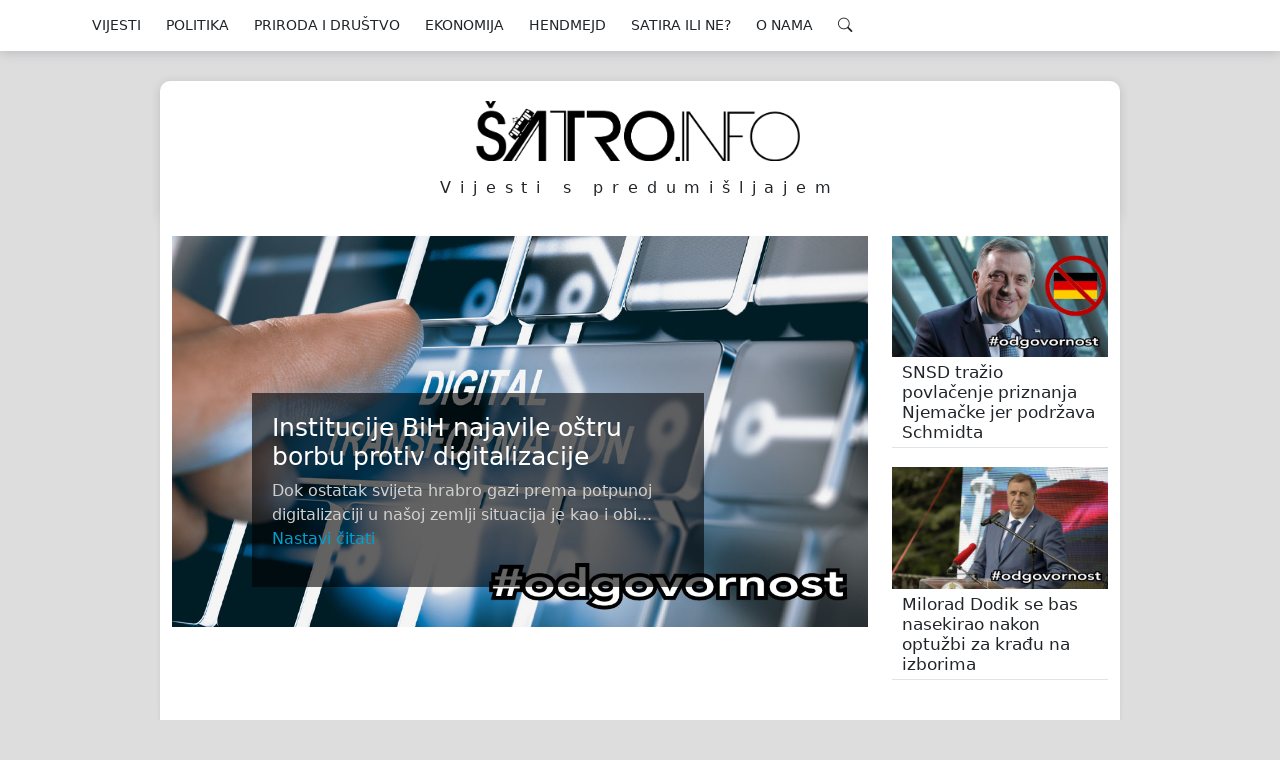

--- FILE ---
content_type: text/html; charset=UTF-8
request_url: https://satro.info/tag/aleksandar/
body_size: 11807
content:
<!doctype html>
<html lang="en">
<head>
    
    <!-- Required meta tags -->
    <meta charset="utf-8">
    <meta name="viewport" content="width=device-width, initial-scale=1, shrink-to-fit=no">

    <!--<link rel="stylesheet" href="https://stackpath.bootstrapcdn.com/bootstrap/4.2.1/css/bootstrap.min.css" integrity="sha384-GJzZqFGwb1QTTN6wy59ffF1BuGJpLSa9DkKMp0DgiMDm4iYMj70gZWKYbI706tWS" crossorigin="anonymous">-->
    <link href="https://cdn.jsdelivr.net/npm/bootstrap@5.2.3/dist/css/bootstrap.min.css" rel="stylesheet" integrity="sha384-rbsA2VBKQhggwzxH7pPCaAqO46MgnOM80zW1RWuH61DGLwZJEdK2Kadq2F9CUG65" crossorigin="anonymous">
    <link rel="stylesheet" href="https://use.fontawesome.com/releases/v5.7.1/css/all.css" integrity="sha384-fnmOCqbTlWIlj8LyTjo7mOUStjsKC4pOpQbqyi7RrhN7udi9RwhKkMHpvLbHG9Sr" crossorigin="anonymous">

    <meta name='robots' content='index, follow, max-image-preview:large, max-snippet:-1, max-video-preview:-1' />

<!-- Social Warfare v4.5.4 https://warfareplugins.com - BEGINNING OF OUTPUT -->
<style>
	@font-face {
		font-family: "sw-icon-font";
		src:url("https://satro.info/wp-content/plugins/social-warfare/assets/fonts/sw-icon-font.eot?ver=4.5.4");
		src:url("https://satro.info/wp-content/plugins/social-warfare/assets/fonts/sw-icon-font.eot?ver=4.5.4#iefix") format("embedded-opentype"),
		url("https://satro.info/wp-content/plugins/social-warfare/assets/fonts/sw-icon-font.woff?ver=4.5.4") format("woff"),
		url("https://satro.info/wp-content/plugins/social-warfare/assets/fonts/sw-icon-font.ttf?ver=4.5.4") format("truetype"),
		url("https://satro.info/wp-content/plugins/social-warfare/assets/fonts/sw-icon-font.svg?ver=4.5.4#1445203416") format("svg");
		font-weight: normal;
		font-style: normal;
		font-display:block;
	}
</style>
<!-- Social Warfare v4.5.4 https://warfareplugins.com - END OF OUTPUT -->


	<!-- This site is optimized with the Yoast SEO plugin v23.5 - https://yoast.com/wordpress/plugins/seo/ -->
	<title>aleksandar Archives - Šatro.info</title>
	<meta name="description" content="Vijesti s predumišljajem" />
	<link rel="canonical" href="https://satro.info/tag/aleksandar/" />
	<meta property="og:locale" content="en_US" />
	<meta property="og:type" content="article" />
	<meta property="og:title" content="aleksandar Archives - Šatro.info" />
	<meta property="og:description" content="Vijesti s predumišljajem" />
	<meta property="og:url" content="https://satro.info/tag/aleksandar/" />
	<meta property="og:site_name" content="Šatro.info" />
	<meta name="twitter:card" content="summary_large_image" />
	<meta name="twitter:site" content="@satroinfo" />
	<script type="application/ld+json" class="yoast-schema-graph">{"@context":"https://schema.org","@graph":[{"@type":"CollectionPage","@id":"https://satro.info/tag/aleksandar/","url":"https://satro.info/tag/aleksandar/","name":"aleksandar Archives - Šatro.info","isPartOf":{"@id":"https://satro.info/#website"},"primaryImageOfPage":{"@id":"https://satro.info/tag/aleksandar/#primaryimage"},"image":{"@id":"https://satro.info/tag/aleksandar/#primaryimage"},"thumbnailUrl":"https://satro.info/wp-content/uploads/2017/06/makedonija.png","description":"Vijesti s predumišljajem","breadcrumb":{"@id":"https://satro.info/tag/aleksandar/#breadcrumb"},"inLanguage":"en-US"},{"@type":"ImageObject","inLanguage":"en-US","@id":"https://satro.info/tag/aleksandar/#primaryimage","url":"https://satro.info/wp-content/uploads/2017/06/makedonija.png","contentUrl":"https://satro.info/wp-content/uploads/2017/06/makedonija.png","width":1250,"height":625},{"@type":"BreadcrumbList","@id":"https://satro.info/tag/aleksandar/#breadcrumb","itemListElement":[{"@type":"ListItem","position":1,"name":"Home","item":"https://satro.info/"},{"@type":"ListItem","position":2,"name":"aleksandar"}]},{"@type":"WebSite","@id":"https://satro.info/#website","url":"https://satro.info/","name":"Šatro.info","description":"Vijesti s predumišljajem","publisher":{"@id":"https://satro.info/#organization"},"potentialAction":[{"@type":"SearchAction","target":{"@type":"EntryPoint","urlTemplate":"https://satro.info/?s={search_term_string}"},"query-input":{"@type":"PropertyValueSpecification","valueRequired":true,"valueName":"search_term_string"}}],"inLanguage":"en-US"},{"@type":"Organization","@id":"https://satro.info/#organization","name":"Udruženje za razvoj medija i civilnog društva","url":"https://satro.info/","logo":{"@type":"ImageObject","inLanguage":"en-US","@id":"https://satro.info/#/schema/logo/image/","url":"https://satro.info/wp-content/uploads/2017/08/urmcd-logo.png","contentUrl":"https://satro.info/wp-content/uploads/2017/08/urmcd-logo.png","width":500,"height":500,"caption":"Udruženje za razvoj medija i civilnog društva"},"image":{"@id":"https://satro.info/#/schema/logo/image/"},"sameAs":["https://www.facebook.com/satro.info/","https://x.com/satroinfo","https://www.instagram.com/satro.info/","https://www.youtube.com/channel/UCN95-WGyq4u6OTzn2vFPgZg"]}]}</script>
	<!-- / Yoast SEO plugin. -->


<link rel='dns-prefetch' href='//cdnjs.cloudflare.com' />
<link rel='dns-prefetch' href='//cdn.jsdelivr.net' />
<link rel="alternate" type="application/rss+xml" title="Šatro.info &raquo; aleksandar Tag Feed" href="https://satro.info/tag/aleksandar/feed/" />
<script type="text/javascript">
/* <![CDATA[ */
window._wpemojiSettings = {"baseUrl":"https:\/\/s.w.org\/images\/core\/emoji\/15.0.3\/72x72\/","ext":".png","svgUrl":"https:\/\/s.w.org\/images\/core\/emoji\/15.0.3\/svg\/","svgExt":".svg","source":{"concatemoji":"https:\/\/satro.info\/wp-includes\/js\/wp-emoji-release.min.js?ver=6.6.4"}};
/*! This file is auto-generated */
!function(i,n){var o,s,e;function c(e){try{var t={supportTests:e,timestamp:(new Date).valueOf()};sessionStorage.setItem(o,JSON.stringify(t))}catch(e){}}function p(e,t,n){e.clearRect(0,0,e.canvas.width,e.canvas.height),e.fillText(t,0,0);var t=new Uint32Array(e.getImageData(0,0,e.canvas.width,e.canvas.height).data),r=(e.clearRect(0,0,e.canvas.width,e.canvas.height),e.fillText(n,0,0),new Uint32Array(e.getImageData(0,0,e.canvas.width,e.canvas.height).data));return t.every(function(e,t){return e===r[t]})}function u(e,t,n){switch(t){case"flag":return n(e,"\ud83c\udff3\ufe0f\u200d\u26a7\ufe0f","\ud83c\udff3\ufe0f\u200b\u26a7\ufe0f")?!1:!n(e,"\ud83c\uddfa\ud83c\uddf3","\ud83c\uddfa\u200b\ud83c\uddf3")&&!n(e,"\ud83c\udff4\udb40\udc67\udb40\udc62\udb40\udc65\udb40\udc6e\udb40\udc67\udb40\udc7f","\ud83c\udff4\u200b\udb40\udc67\u200b\udb40\udc62\u200b\udb40\udc65\u200b\udb40\udc6e\u200b\udb40\udc67\u200b\udb40\udc7f");case"emoji":return!n(e,"\ud83d\udc26\u200d\u2b1b","\ud83d\udc26\u200b\u2b1b")}return!1}function f(e,t,n){var r="undefined"!=typeof WorkerGlobalScope&&self instanceof WorkerGlobalScope?new OffscreenCanvas(300,150):i.createElement("canvas"),a=r.getContext("2d",{willReadFrequently:!0}),o=(a.textBaseline="top",a.font="600 32px Arial",{});return e.forEach(function(e){o[e]=t(a,e,n)}),o}function t(e){var t=i.createElement("script");t.src=e,t.defer=!0,i.head.appendChild(t)}"undefined"!=typeof Promise&&(o="wpEmojiSettingsSupports",s=["flag","emoji"],n.supports={everything:!0,everythingExceptFlag:!0},e=new Promise(function(e){i.addEventListener("DOMContentLoaded",e,{once:!0})}),new Promise(function(t){var n=function(){try{var e=JSON.parse(sessionStorage.getItem(o));if("object"==typeof e&&"number"==typeof e.timestamp&&(new Date).valueOf()<e.timestamp+604800&&"object"==typeof e.supportTests)return e.supportTests}catch(e){}return null}();if(!n){if("undefined"!=typeof Worker&&"undefined"!=typeof OffscreenCanvas&&"undefined"!=typeof URL&&URL.createObjectURL&&"undefined"!=typeof Blob)try{var e="postMessage("+f.toString()+"("+[JSON.stringify(s),u.toString(),p.toString()].join(",")+"));",r=new Blob([e],{type:"text/javascript"}),a=new Worker(URL.createObjectURL(r),{name:"wpTestEmojiSupports"});return void(a.onmessage=function(e){c(n=e.data),a.terminate(),t(n)})}catch(e){}c(n=f(s,u,p))}t(n)}).then(function(e){for(var t in e)n.supports[t]=e[t],n.supports.everything=n.supports.everything&&n.supports[t],"flag"!==t&&(n.supports.everythingExceptFlag=n.supports.everythingExceptFlag&&n.supports[t]);n.supports.everythingExceptFlag=n.supports.everythingExceptFlag&&!n.supports.flag,n.DOMReady=!1,n.readyCallback=function(){n.DOMReady=!0}}).then(function(){return e}).then(function(){var e;n.supports.everything||(n.readyCallback(),(e=n.source||{}).concatemoji?t(e.concatemoji):e.wpemoji&&e.twemoji&&(t(e.twemoji),t(e.wpemoji)))}))}((window,document),window._wpemojiSettings);
/* ]]> */
</script>
<link rel='stylesheet' id='social-warfare-block-css-css' href='https://satro.info/wp-content/plugins/social-warfare/assets/js/post-editor/dist/blocks.style.build.css?ver=6.6.4' type='text/css' media='all' />
<style id='wp-emoji-styles-inline-css' type='text/css'>

	img.wp-smiley, img.emoji {
		display: inline !important;
		border: none !important;
		box-shadow: none !important;
		height: 1em !important;
		width: 1em !important;
		margin: 0 0.07em !important;
		vertical-align: -0.1em !important;
		background: none !important;
		padding: 0 !important;
	}
</style>
<link rel='stylesheet' id='wp-block-library-css' href='https://satro.info/wp-includes/css/dist/block-library/style.min.css?ver=6.6.4' type='text/css' media='all' />
<style id='classic-theme-styles-inline-css' type='text/css'>
/*! This file is auto-generated */
.wp-block-button__link{color:#fff;background-color:#32373c;border-radius:9999px;box-shadow:none;text-decoration:none;padding:calc(.667em + 2px) calc(1.333em + 2px);font-size:1.125em}.wp-block-file__button{background:#32373c;color:#fff;text-decoration:none}
</style>
<style id='global-styles-inline-css' type='text/css'>
:root{--wp--preset--aspect-ratio--square: 1;--wp--preset--aspect-ratio--4-3: 4/3;--wp--preset--aspect-ratio--3-4: 3/4;--wp--preset--aspect-ratio--3-2: 3/2;--wp--preset--aspect-ratio--2-3: 2/3;--wp--preset--aspect-ratio--16-9: 16/9;--wp--preset--aspect-ratio--9-16: 9/16;--wp--preset--color--black: #000000;--wp--preset--color--cyan-bluish-gray: #abb8c3;--wp--preset--color--white: #ffffff;--wp--preset--color--pale-pink: #f78da7;--wp--preset--color--vivid-red: #cf2e2e;--wp--preset--color--luminous-vivid-orange: #ff6900;--wp--preset--color--luminous-vivid-amber: #fcb900;--wp--preset--color--light-green-cyan: #7bdcb5;--wp--preset--color--vivid-green-cyan: #00d084;--wp--preset--color--pale-cyan-blue: #8ed1fc;--wp--preset--color--vivid-cyan-blue: #0693e3;--wp--preset--color--vivid-purple: #9b51e0;--wp--preset--gradient--vivid-cyan-blue-to-vivid-purple: linear-gradient(135deg,rgba(6,147,227,1) 0%,rgb(155,81,224) 100%);--wp--preset--gradient--light-green-cyan-to-vivid-green-cyan: linear-gradient(135deg,rgb(122,220,180) 0%,rgb(0,208,130) 100%);--wp--preset--gradient--luminous-vivid-amber-to-luminous-vivid-orange: linear-gradient(135deg,rgba(252,185,0,1) 0%,rgba(255,105,0,1) 100%);--wp--preset--gradient--luminous-vivid-orange-to-vivid-red: linear-gradient(135deg,rgba(255,105,0,1) 0%,rgb(207,46,46) 100%);--wp--preset--gradient--very-light-gray-to-cyan-bluish-gray: linear-gradient(135deg,rgb(238,238,238) 0%,rgb(169,184,195) 100%);--wp--preset--gradient--cool-to-warm-spectrum: linear-gradient(135deg,rgb(74,234,220) 0%,rgb(151,120,209) 20%,rgb(207,42,186) 40%,rgb(238,44,130) 60%,rgb(251,105,98) 80%,rgb(254,248,76) 100%);--wp--preset--gradient--blush-light-purple: linear-gradient(135deg,rgb(255,206,236) 0%,rgb(152,150,240) 100%);--wp--preset--gradient--blush-bordeaux: linear-gradient(135deg,rgb(254,205,165) 0%,rgb(254,45,45) 50%,rgb(107,0,62) 100%);--wp--preset--gradient--luminous-dusk: linear-gradient(135deg,rgb(255,203,112) 0%,rgb(199,81,192) 50%,rgb(65,88,208) 100%);--wp--preset--gradient--pale-ocean: linear-gradient(135deg,rgb(255,245,203) 0%,rgb(182,227,212) 50%,rgb(51,167,181) 100%);--wp--preset--gradient--electric-grass: linear-gradient(135deg,rgb(202,248,128) 0%,rgb(113,206,126) 100%);--wp--preset--gradient--midnight: linear-gradient(135deg,rgb(2,3,129) 0%,rgb(40,116,252) 100%);--wp--preset--font-size--small: 13px;--wp--preset--font-size--medium: 20px;--wp--preset--font-size--large: 36px;--wp--preset--font-size--x-large: 42px;--wp--preset--spacing--20: 0.44rem;--wp--preset--spacing--30: 0.67rem;--wp--preset--spacing--40: 1rem;--wp--preset--spacing--50: 1.5rem;--wp--preset--spacing--60: 2.25rem;--wp--preset--spacing--70: 3.38rem;--wp--preset--spacing--80: 5.06rem;--wp--preset--shadow--natural: 6px 6px 9px rgba(0, 0, 0, 0.2);--wp--preset--shadow--deep: 12px 12px 50px rgba(0, 0, 0, 0.4);--wp--preset--shadow--sharp: 6px 6px 0px rgba(0, 0, 0, 0.2);--wp--preset--shadow--outlined: 6px 6px 0px -3px rgba(255, 255, 255, 1), 6px 6px rgba(0, 0, 0, 1);--wp--preset--shadow--crisp: 6px 6px 0px rgba(0, 0, 0, 1);}:where(.is-layout-flex){gap: 0.5em;}:where(.is-layout-grid){gap: 0.5em;}body .is-layout-flex{display: flex;}.is-layout-flex{flex-wrap: wrap;align-items: center;}.is-layout-flex > :is(*, div){margin: 0;}body .is-layout-grid{display: grid;}.is-layout-grid > :is(*, div){margin: 0;}:where(.wp-block-columns.is-layout-flex){gap: 2em;}:where(.wp-block-columns.is-layout-grid){gap: 2em;}:where(.wp-block-post-template.is-layout-flex){gap: 1.25em;}:where(.wp-block-post-template.is-layout-grid){gap: 1.25em;}.has-black-color{color: var(--wp--preset--color--black) !important;}.has-cyan-bluish-gray-color{color: var(--wp--preset--color--cyan-bluish-gray) !important;}.has-white-color{color: var(--wp--preset--color--white) !important;}.has-pale-pink-color{color: var(--wp--preset--color--pale-pink) !important;}.has-vivid-red-color{color: var(--wp--preset--color--vivid-red) !important;}.has-luminous-vivid-orange-color{color: var(--wp--preset--color--luminous-vivid-orange) !important;}.has-luminous-vivid-amber-color{color: var(--wp--preset--color--luminous-vivid-amber) !important;}.has-light-green-cyan-color{color: var(--wp--preset--color--light-green-cyan) !important;}.has-vivid-green-cyan-color{color: var(--wp--preset--color--vivid-green-cyan) !important;}.has-pale-cyan-blue-color{color: var(--wp--preset--color--pale-cyan-blue) !important;}.has-vivid-cyan-blue-color{color: var(--wp--preset--color--vivid-cyan-blue) !important;}.has-vivid-purple-color{color: var(--wp--preset--color--vivid-purple) !important;}.has-black-background-color{background-color: var(--wp--preset--color--black) !important;}.has-cyan-bluish-gray-background-color{background-color: var(--wp--preset--color--cyan-bluish-gray) !important;}.has-white-background-color{background-color: var(--wp--preset--color--white) !important;}.has-pale-pink-background-color{background-color: var(--wp--preset--color--pale-pink) !important;}.has-vivid-red-background-color{background-color: var(--wp--preset--color--vivid-red) !important;}.has-luminous-vivid-orange-background-color{background-color: var(--wp--preset--color--luminous-vivid-orange) !important;}.has-luminous-vivid-amber-background-color{background-color: var(--wp--preset--color--luminous-vivid-amber) !important;}.has-light-green-cyan-background-color{background-color: var(--wp--preset--color--light-green-cyan) !important;}.has-vivid-green-cyan-background-color{background-color: var(--wp--preset--color--vivid-green-cyan) !important;}.has-pale-cyan-blue-background-color{background-color: var(--wp--preset--color--pale-cyan-blue) !important;}.has-vivid-cyan-blue-background-color{background-color: var(--wp--preset--color--vivid-cyan-blue) !important;}.has-vivid-purple-background-color{background-color: var(--wp--preset--color--vivid-purple) !important;}.has-black-border-color{border-color: var(--wp--preset--color--black) !important;}.has-cyan-bluish-gray-border-color{border-color: var(--wp--preset--color--cyan-bluish-gray) !important;}.has-white-border-color{border-color: var(--wp--preset--color--white) !important;}.has-pale-pink-border-color{border-color: var(--wp--preset--color--pale-pink) !important;}.has-vivid-red-border-color{border-color: var(--wp--preset--color--vivid-red) !important;}.has-luminous-vivid-orange-border-color{border-color: var(--wp--preset--color--luminous-vivid-orange) !important;}.has-luminous-vivid-amber-border-color{border-color: var(--wp--preset--color--luminous-vivid-amber) !important;}.has-light-green-cyan-border-color{border-color: var(--wp--preset--color--light-green-cyan) !important;}.has-vivid-green-cyan-border-color{border-color: var(--wp--preset--color--vivid-green-cyan) !important;}.has-pale-cyan-blue-border-color{border-color: var(--wp--preset--color--pale-cyan-blue) !important;}.has-vivid-cyan-blue-border-color{border-color: var(--wp--preset--color--vivid-cyan-blue) !important;}.has-vivid-purple-border-color{border-color: var(--wp--preset--color--vivid-purple) !important;}.has-vivid-cyan-blue-to-vivid-purple-gradient-background{background: var(--wp--preset--gradient--vivid-cyan-blue-to-vivid-purple) !important;}.has-light-green-cyan-to-vivid-green-cyan-gradient-background{background: var(--wp--preset--gradient--light-green-cyan-to-vivid-green-cyan) !important;}.has-luminous-vivid-amber-to-luminous-vivid-orange-gradient-background{background: var(--wp--preset--gradient--luminous-vivid-amber-to-luminous-vivid-orange) !important;}.has-luminous-vivid-orange-to-vivid-red-gradient-background{background: var(--wp--preset--gradient--luminous-vivid-orange-to-vivid-red) !important;}.has-very-light-gray-to-cyan-bluish-gray-gradient-background{background: var(--wp--preset--gradient--very-light-gray-to-cyan-bluish-gray) !important;}.has-cool-to-warm-spectrum-gradient-background{background: var(--wp--preset--gradient--cool-to-warm-spectrum) !important;}.has-blush-light-purple-gradient-background{background: var(--wp--preset--gradient--blush-light-purple) !important;}.has-blush-bordeaux-gradient-background{background: var(--wp--preset--gradient--blush-bordeaux) !important;}.has-luminous-dusk-gradient-background{background: var(--wp--preset--gradient--luminous-dusk) !important;}.has-pale-ocean-gradient-background{background: var(--wp--preset--gradient--pale-ocean) !important;}.has-electric-grass-gradient-background{background: var(--wp--preset--gradient--electric-grass) !important;}.has-midnight-gradient-background{background: var(--wp--preset--gradient--midnight) !important;}.has-small-font-size{font-size: var(--wp--preset--font-size--small) !important;}.has-medium-font-size{font-size: var(--wp--preset--font-size--medium) !important;}.has-large-font-size{font-size: var(--wp--preset--font-size--large) !important;}.has-x-large-font-size{font-size: var(--wp--preset--font-size--x-large) !important;}
:where(.wp-block-post-template.is-layout-flex){gap: 1.25em;}:where(.wp-block-post-template.is-layout-grid){gap: 1.25em;}
:where(.wp-block-columns.is-layout-flex){gap: 2em;}:where(.wp-block-columns.is-layout-grid){gap: 2em;}
:root :where(.wp-block-pullquote){font-size: 1.5em;line-height: 1.6;}
</style>
<link rel='stylesheet' id='wp-pagenavi-css' href='https://satro.info/wp-content/plugins/wp-pagenavi/pagenavi-css.css?ver=2.70' type='text/css' media='all' />
<link rel='stylesheet' id='social_warfare-css' href='https://satro.info/wp-content/plugins/social-warfare/assets/css/style.min.css?ver=4.5.4' type='text/css' media='all' />
<link rel='stylesheet' id='style-css' href='https://satro.info/wp-content/themes/satro/style.css?ver=1.0.4' type='text/css' media='all' />
<link rel='stylesheet' id='main-css' href='https://satro.info/wp-content/themes/satro/css/main.css?ver=1.6.4' type='text/css' media='all' />
<link rel='stylesheet' id='swiper-css' href='https://cdnjs.cloudflare.com/ajax/libs/Swiper/4.4.6/css/swiper.min.css?ver=6.6.4' type='text/css' media='all' />
<link rel='stylesheet' id='socicon-css' href='https://cdn.jsdelivr.net/npm/socicon@3.0.5/css/socicon.min.css?ver=6.6.4' type='text/css' media='all' />
<link rel='stylesheet' id='hmb-icons-css' href='https://satro.info/wp-content/themes/satro/css/hamburgers/hamburgers.min.css?ver=6.6.4' type='text/css' media='all' />
<link rel='stylesheet' id='btstrp-icons-css' href='https://cdn.jsdelivr.net/npm/bootstrap-icons@1.10.3/font/bootstrap-icons.css?ver=6.6.4' type='text/css' media='all' />
<script type="text/javascript" src="https://satro.info/wp-includes/js/jquery/jquery.min.js?ver=3.7.1" id="jquery-core-js"></script>
<script type="text/javascript" src="https://satro.info/wp-includes/js/jquery/jquery-migrate.min.js?ver=3.4.1" id="jquery-migrate-js"></script>
<link rel="https://api.w.org/" href="https://satro.info/wp-json/" /><link rel="alternate" title="JSON" type="application/json" href="https://satro.info/wp-json/wp/v2/tags/2223" /><link rel="EditURI" type="application/rsd+xml" title="RSD" href="https://satro.info/xmlrpc.php?rsd" />
<meta name="generator" content="WordPress 6.6.4" />
<meta name="generator" content="Redux 4.4.18" /><!-- start Simple Custom CSS and JS -->
<style type="text/css">
#satro-ad-vert-right {
	display: none !important;
}

#satro-ad-vert-left {
	display: none !important;
}</style>
<!-- end Simple Custom CSS and JS -->
<link rel="icon" href="https://satro.info/wp-content/uploads/2016/11/cropped-SATRO-LOGO-NAJBOLJI-DO-SAD-novi-32x32.png" sizes="32x32" />
<link rel="icon" href="https://satro.info/wp-content/uploads/2016/11/cropped-SATRO-LOGO-NAJBOLJI-DO-SAD-novi-192x192.png" sizes="192x192" />
<link rel="apple-touch-icon" href="https://satro.info/wp-content/uploads/2016/11/cropped-SATRO-LOGO-NAJBOLJI-DO-SAD-novi-180x180.png" />
<meta name="msapplication-TileImage" content="https://satro.info/wp-content/uploads/2016/11/cropped-SATRO-LOGO-NAJBOLJI-DO-SAD-novi-270x270.png" />
    <script type="text/javascript">
    /* <![CDATA[ */
    (function() {
      window.dm=window.dm||{AjaxData:[]};
      window.dm.AjaxEvent=function(et,d,ssid,ad){
        dm.AjaxData.push({et:et,d:d,ssid:ssid,ad:ad});
        window.DotMetricsObj&&DotMetricsObj.onAjaxDataUpdate();
      };
      var d=document,
      h=d.getElementsByTagName('head')[0],
      s=d.createElement('script');
      s.type='text/javascript';
      s.async=true;
      s.src='https://script.dotmetrics.net/door.js?id=4696';
      h.appendChild(s);
    }());
    /* ]]> */
    </script>
    <!-- Global site tag (gtag.js) - Google Analytics -->
    <script async src="https://www.googletagmanager.com/gtag/js?id=UA-88251088-1"></script>
    <script>
      window.dataLayer = window.dataLayer || [];
      function gtag(){dataLayer.push(arguments);}
      gtag('js', new Date());

      gtag('config', 'UA-88251088-1');
    </script>
</head>
<body class="archive tag tag-aleksandar tag-2223">

<header id="satro-header">
    <nav class="navbar fixed-top navbar-expand-lg navbar-light bg-light">
        <div class="container d-flex justify-content-center">
            <button class="hamburger hamburger--collapse" type="button">
                <span class="hamburger-box">
                    <span class="hamburger-inner"></span>
                </span>
            </button>
            <div id="satro-nav" class="menu-menu-1-container"><ul id="satro-nav" class="main-menu"><li id="menu-item-147" class="menu-item menu-item-type-taxonomy menu-item-object-category menu-item-147"><a href="https://satro.info/category/vijesti/">VIJESTI</a></li>
<li id="menu-item-136" class="menu-item menu-item-type-taxonomy menu-item-object-category menu-item-has-children menu-item-136"><a href="https://satro.info/category/politika/">POLITIKA</a>
<ul class="sub-menu">
	<li id="menu-item-137" class="menu-item menu-item-type-taxonomy menu-item-object-category menu-item-137"><a href="https://satro.info/category/politika/domace/">DOMAĆE</a></li>
	<li id="menu-item-138" class="menu-item menu-item-type-taxonomy menu-item-object-category menu-item-138"><a href="https://satro.info/category/politika/uvozno/">UVOZNO</a></li>
</ul>
</li>
<li id="menu-item-139" class="menu-item menu-item-type-taxonomy menu-item-object-category menu-item-has-children menu-item-139"><a href="https://satro.info/category/priroda-drustvo/">PRIRODA I DRUŠTVO</a>
<ul class="sub-menu">
	<li id="menu-item-140" class="menu-item menu-item-type-taxonomy menu-item-object-category menu-item-140"><a href="https://satro.info/category/priroda-drustvo/drustvo/">DRUŠTVO</a></li>
	<li id="menu-item-141" class="menu-item menu-item-type-taxonomy menu-item-object-category menu-item-141"><a href="https://satro.info/category/priroda-drustvo/entrtejnment/">ENTRTEJNMENT</a></li>
	<li id="menu-item-142" class="menu-item menu-item-type-taxonomy menu-item-object-category menu-item-142"><a href="https://satro.info/category/priroda-drustvo/priroda/">PRIRODA</a></li>
</ul>
</li>
<li id="menu-item-657" class="menu-item menu-item-type-taxonomy menu-item-object-category menu-item-657"><a href="https://satro.info/category/ekonomija/">EKONOMIJA</a></li>
<li id="menu-item-143" class="menu-item menu-item-type-taxonomy menu-item-object-category menu-item-has-children menu-item-143"><a href="https://satro.info/category/rukotvorine/">HENDMEJD</a>
<ul class="sub-menu">
	<li id="menu-item-144" class="menu-item menu-item-type-taxonomy menu-item-object-category menu-item-144"><a href="https://satro.info/category/rukotvorine/foto/">FOTO</a></li>
	<li id="menu-item-145" class="menu-item menu-item-type-taxonomy menu-item-object-category menu-item-145"><a href="https://satro.info/category/rukotvorine/video/">VIDEO</a></li>
	<li id="menu-item-1263561" class="menu-item menu-item-type-taxonomy menu-item-object-category menu-item-1263561"><a href="https://satro.info/category/horoskop/">HOROSKOP</a></li>
</ul>
</li>
<li id="menu-item-146" class="menu-item menu-item-type-taxonomy menu-item-object-category menu-item-has-children menu-item-146"><a href="https://satro.info/category/satira-ili-ne/">SATIRA ILI NE?</a>
<ul class="sub-menu">
	<li id="menu-item-154" class="menu-item menu-item-type-taxonomy menu-item-object-category menu-item-154"><a href="https://satro.info/category/zaguljivanja/">ZAGULJIVANJA</a></li>
	<li id="menu-item-310231" class="menu-item menu-item-type-taxonomy menu-item-object-category menu-item-310231"><a href="https://satro.info/category/satira-ili-ne/poezijan/">POE&#8217;ZIJA(N)</a></li>
</ul>
</li>
<li id="menu-item-101" class="menu-item menu-item-type-post_type menu-item-object-page menu-item-has-children menu-item-101"><a href="https://satro.info/o-nama/">O NAMA</a>
<ul class="sub-menu">
	<li id="menu-item-125" class="menu-item menu-item-type-post_type menu-item-object-page menu-item-125"><a href="https://satro.info/marketing/">MARKETING</a></li>
	<li id="menu-item-300" class="menu-item menu-item-type-post_type menu-item-object-page menu-item-300"><a href="https://satro.info/o-nama/saradnici/">SARADNICI</a></li>
	<li id="menu-item-1270290" class="menu-item menu-item-type-post_type menu-item-object-page menu-item-1270290"><a href="https://satro.info/impressum/">IMPRESSUM</a></li>
</ul>
</li>
</ul></div>        </div>
        <li id='menu-item-search' class='menu-item'><a href='#'><i class='bi bi-search'></i></a></li>
        <div id="menu-search" class="search-box">
            <div class="ph-wrap">
                <i class="bi bi-search"></i>
                <p>Traži šta ti treba...</p>
            </div>
            <form role="search" method="get" class="satro-search-form" action="https://satro.info/">
                <div class="input-grp">
                    <input type="search" class="search-field" placeholder="Traži šta ti treba..." value="" name="s" />
                    <button type="submit" class="search-submit"><i class="bi bi-search"></i></button>
                    <button type="button" class="search-close"><i class="bi bi-x-lg"></i></button>
                </div>
            </form>
        </div>
    </nav>
</header>

<section id="satro-logo">
    <div class="container-fluid">
        <div class="row justify-content-center">
            <div class="col-12 col-sm-12 col-md-12 col-lg-10 col-xl-9 top-front">
                                                    <a href="https://satro.info/" style="background: url( https://satro.info/wp-content/uploads/2023/04/satro-info-logo.png ) center no-repeat;" class="satro-logo" title="Šatro.info - Vijesti s predumišljajem"></a>
                    <p class="satro-desc">Vijesti s predumišljajem</p>
                            </div>
        </div>
    </div>
</section>
        <main id="satro-main">
            
            <div class="container-fluid">
                <div class="row justify-content-center">
                    <div class="col-12 col-sm-12 col-md-12 col-lg-10 col-xl-9 main-front">
                        <div class="row">
                            <div class="col-12 col-sm-12 col-md-12 col-lg-9 col-xl-9">
                                <div id="satro-main-slider" class="swiper-container">
                                    <div class="swiper-wrapper">
                                                                                                                                <section class="swiper-slide slide-img" style="background: url( https://satro.info/wp-content/uploads/2025/12/digitalna-transformacija-odgovornost.jpg ) center no-repeat;">
                                                                                                <figure class="slide-meta">
                                                    <h3><a href="https://satro.info/najnovije/institucije-bih-najavile-ostru-borbu-protiv-digitalizacije/">Institucije BiH najavile oštru borbu protiv digitalizacije</a></h3>
                                                    <p>
                                                        Dok ostatak svijeta hrabro gazi prema potpunoj digitalizaciji u našoj zemlji situacija je kao i obi...                                                        <a href="https://satro.info/najnovije/institucije-bih-najavile-ostru-borbu-protiv-digitalizacije/">Nastavi čitati</a>
                                                    </p>
                                                </figure>
                                            </section>
                                                                            </div>
                                </div>
                            </div>
                            <div class="col-12 col-sm-12 col-md-12 col-lg-3 col-xl-3">
                                                                <div class="satro-side-right">
                                                                                                                    <div class="post">
                                            <a href="https://satro.info/najnovije/snsd-trazio-povlacenje-priznanja-njemacke-jer-podrzava-schmidta/" class="post-img" style="background: url( https://satro.info/wp-content/uploads/2021/12/milorad-dodik-njemacka-zastava-prekrizena-odgovornost.jpg ) center no-repeat;">
                                                                                            </a>
                                            <h5 class="title"><a href="https://satro.info/najnovije/snsd-trazio-povlacenje-priznanja-njemacke-jer-podrzava-schmidta/">SNSD tražio povlačenje priznanja Njemačke jer podržava Schmidta</a></h5>
                                        </div>
                                                                                                                    <div class="post">
                                            <a href="https://satro.info/najnovije/milorad-dodik-se-bas-nasekirao-nakon-optuzbi-za-kradu-na-izborima/" class="post-img" style="background: url( https://satro.info/wp-content/uploads/2025/12/milorad-dodik-nasikiran-drzi-govor-odgovornost.jpg ) center no-repeat;">
                                                                                            </a>
                                            <h5 class="title"><a href="https://satro.info/najnovije/milorad-dodik-se-bas-nasekirao-nakon-optuzbi-za-kradu-na-izborima/">Milorad Dodik se bas nasekirao nakon optužbi za krađu na izborima</a></h5>
                                        </div>
                                                                    </div>
                            </div>
                        </div>
                    </div>
                </div>
                <!-- MAIN POSTS -->
                <div id="satro-main-posts" class="row justify-content-center">
                    <div class="col-12 col-sm-12 col-md-12 col-lg-10 col-xl-9">
                        <div class="row main-front">
                                                            <div class="col-md-3">
                                    <figure class="satro-post">
                                                                                <a href="https://satro.info/najnovije/bih-najavila-odustajanje-od-novca-iz-plana-rasta-ako-ce-ga-morati-pravdati/" class="post-img" style="background: url( https://satro.info/wp-content/uploads/2025/12/euri-novac-zastava-bih-plan-rasta-odgovornost-300x169.jpg ) center no-repeat;">
                                                                                    </a>
                                        <div class="post-meta">
                                            <h5 class="title"><a href="https://satro.info/najnovije/bih-najavila-odustajanje-od-novca-iz-plana-rasta-ako-ce-ga-morati-pravdati/">BiH najavila odustajanje od novca iz Plana rasta ako će ga morati pravdati</a></h5>
                                            <p class="excerpt">
                                                Iz Evropske unije su najavili da će drage volje našoj zemlji isplati...                                            </p>
                                            <p class="date">07.12.2025.</p>
                                        </div>
                                    </figure>
                                </div>
                                                            <div class="col-md-3">
                                    <figure class="satro-post">
                                                                                <a href="https://satro.info/najnovije/bakir-izetbegovic-u-becu-podijelio-svoje-bolne-ispovijesti-iz-rata/" class="post-img" style="background: url( https://satro.info/wp-content/uploads/2025/12/bakir-izetbegovic-iscrpljen-u-rovu-odgovornost-300x169.jpg ) center no-repeat;">
                                                                                    </a>
                                        <div class="post-meta">
                                            <h5 class="title"><a href="https://satro.info/najnovije/bakir-izetbegovic-u-becu-podijelio-svoje-bolne-ispovijesti-iz-rata/">Bakir Izetbegović u Beču podijelio svoje bolne ispovijesti iz rata</a></h5>
                                            <p class="excerpt">
                                                Samoprozvani lider Bošnjaka i predsjednik SDA, Bakir Izetbegović gos...                                            </p>
                                            <p class="date">07.12.2025.</p>
                                        </div>
                                    </figure>
                                </div>
                                                            <div class="col-md-3">
                                    <figure class="satro-post">
                                                                                <a href="https://satro.info/najnovije/adnan-steta-zabranio-da-se-novi-tramvaji-voze-po-snijegu/" class="post-img" style="background: url( https://satro.info/wp-content/uploads/2025/12/tramvaj-u-snijegu-sarajevo-adnan-steta-odgovornost-300x169.jpg ) center no-repeat;">
                                                                                    </a>
                                        <div class="post-meta">
                                            <h5 class="title"><a href="https://satro.info/najnovije/adnan-steta-zabranio-da-se-novi-tramvaji-voze-po-snijegu/">Adnan Šteta zabranio da se novi tramvaji voze po snijegu</a></h5>
                                            <p class="excerpt">
                                                Zima u našoj zemlji je sve bliža, a sa njom i snježne padavine. Iak...                                            </p>
                                            <p class="date">06.12.2025.</p>
                                        </div>
                                    </figure>
                                </div>
                                                            <div class="col-md-3">
                                    <figure class="satro-post">
                                                                                <a href="https://satro.info/najnovije/niksic-lobira-da-bude-ruzno-vrijeme-kako-gradani-ne-bi-izlazili-na-proteste/" class="post-img" style="background: url( https://satro.info/wp-content/uploads/2025/12/ruzno-vrijeme-minje-gromovi-nermin-niksic-odgovornost-300x169.jpg ) center no-repeat;">
                                                                                    </a>
                                        <div class="post-meta">
                                            <h5 class="title"><a href="https://satro.info/najnovije/niksic-lobira-da-bude-ruzno-vrijeme-kako-gradani-ne-bi-izlazili-na-proteste/">Nikšić lobira da bude ružno vrijeme, kako građani ne bi izlazili na proteste</a></h5>
                                            <p class="excerpt">
                                                Premijer Federacije Bosne i Hercegovine, Nermin Nikšić, danas je van...                                            </p>
                                            <p class="date">06.12.2025.</p>
                                        </div>
                                    </figure>
                                </div>
                                                    </div>
                    </div>
                </div>
                <!-- MAIN POSTS END -->
                <div id="satro-section-second" class="row justify-content-center">
                    <div class="col-12 col-sm-12 col-md-12 col-lg-10 col-xl-9">
                        <div class="row main-front">
                            <div class="col-md-8">
                                <section class="satro-hl-posts">
                                    <h2>Zaguljivanje</h2>
                                    <div class="row">
                                                                                    <div class="col-md-6">
                                                <div class="post">
                                                                                                        <a href="https://satro.info/najnovije/10-nacina-kako-ti-roditelji-u-bih-izjavljuju-ljubav/" class="post-img" style="background: url( https://satro.info/wp-content/uploads/2021/12/roditelji-na-balkanu-1024x576.jpg ) center no-repeat;">
                                                                                                            </a>
                                                    <div class="post-meta">
                                                        <h5><a href="https://satro.info/najnovije/10-nacina-kako-ti-roditelji-u-bih-izjavljuju-ljubav/">10 načina kako ti roditelji u BiH izjavljuju ljubav</a></h5>
                                                        <p class="excerpt">
                                                            Odnos roditelja prema djeci je odista zanimljiv u Bosni i Hercegovini....                                                        </p>
                                                        <p class="date">04.12.2021.</p>
                                                    </div>
                                                </div>
                                            </div>
                                                                                    <div class="col-md-6">
                                                <div class="post">
                                                                                                        <a href="https://satro.info/najnovije/top-10-prijedloga-za-novogodisnje-putovanje-korona-izdanje/" class="post-img" style="background: url( https://satro.info/wp-content/uploads/2020/12/anksioznost-depresija-panicni-napad.jpg ) center no-repeat;">
                                                                                                            </a>
                                                    <div class="post-meta">
                                                        <h5><a href="https://satro.info/najnovije/top-10-prijedloga-za-novogodisnje-putovanje-korona-izdanje/">Top 10 prijedloga za novogodišnje putovanje korona izdanje</a></h5>
                                                        <p class="excerpt">
                                                            U cijelom svijetu se bliži doček nove i nadamo se bolje 2021. godine...                                                        </p>
                                                        <p class="date">30.12.2020.</p>
                                                    </div>
                                                </div>
                                            </div>
                                                                            </div>
                                </section>
                            </div>
                            <div class="col-md-4">
                                <section class="satro-cat-feed">
                                    <h2>Vijesti</h2>
                                                                            <div class="post">
                                            <span>08.12.2025.</span>
                                            <h3><a href="https://satro.info/najnovije/institucije-bih-najavile-ostru-borbu-protiv-digitalizacije/">Institucije BiH najavile oštru borbu protiv digitalizacije</a></h3>
                                        </div>
                                                                            <div class="post">
                                            <span>05.12.2025.</span>
                                            <h3><a href="https://satro.info/najnovije/helikopter-mup-a-ks-ce-imati-specijalnu-padobransku-jedinicu-za-pisanje-kazni-za-parkiranje/">Helikopter MUP-a KS će imati specijalnu padobransku jedinicu za pisanje kazni za parkiranje</a></h3>
                                        </div>
                                                                            <div class="post">
                                            <span>05.12.2025.</span>
                                            <h3><a href="https://satro.info/najnovije/izrael-bi-se-mogao-na-eurosongu-takmiciti-sam-protiv-sebe/">Izrael bi se mogao na Eurosongu takmičiti sam protiv sebe</a></h3>
                                        </div>
                                                                            <div class="post">
                                            <span>04.12.2025.</span>
                                            <h3><a href="https://satro.info/najnovije/postovi-na-linkedin-u-o-sada-se-obracunavaju-u-radni-staz/">Postovi na LinkedIn-u o sada se obračunavaju u radni staž</a></h3>
                                        </div>
                                                                            <div class="post">
                                            <span>04.12.2025.</span>
                                            <h3><a href="https://satro.info/najnovije/vlada-kantona-sarajevo-procijenila-da-studenti-u-domovima-mogu-bez-grijanja/">Vlada Kantona Sarajevo procijenila da studenti u domovima mogu bez grijanja</a></h3>
                                        </div>
                                                                    </section>
                            </div>
                        </div>
                    </div>
                </div>
                            </div>

            
            <div class="container-fluid">
                <div id="satro-third-section" class="row justify-content-center">
                    <div class="col-12 col-sm-12 col-md-12 col-lg-10 col-xl-9">
                        <div class="row main-front main-second">
                            <div class="col-md-4">
                                <section class="satro-cat-feed">
                                                                                                                <div class="post">
                                            <span>08.12.2025.</span>
                                            <h3><a href="https://satro.info/najnovije/snsd-trazio-povlacenje-priznanja-njemacke-jer-podrzava-schmidta/">SNSD tražio povlačenje priznanja Njemačke jer podržava Schmidta</a></h3>
                                        </div>
                                                                            <div class="post">
                                            <span>08.12.2025.</span>
                                            <h3><a href="https://satro.info/najnovije/milorad-dodik-se-bas-nasekirao-nakon-optuzbi-za-kradu-na-izborima/">Milorad Dodik se bas nasekirao nakon optužbi za krađu na izborima</a></h3>
                                        </div>
                                                                            <div class="post">
                                            <span>07.12.2025.</span>
                                            <h3><a href="https://satro.info/najnovije/bih-najavila-odustajanje-od-novca-iz-plana-rasta-ako-ce-ga-morati-pravdati/">BiH najavila odustajanje od novca iz Plana rasta ako će ga morati pravdati</a></h3>
                                        </div>
                                                                            <div class="post">
                                            <span>07.12.2025.</span>
                                            <h3><a href="https://satro.info/najnovije/bakir-izetbegovic-u-becu-podijelio-svoje-bolne-ispovijesti-iz-rata/">Bakir Izetbegović u Beču podijelio svoje bolne ispovijesti iz rata</a></h3>
                                        </div>
                                                                            <div class="post">
                                            <span>06.12.2025.</span>
                                            <h3><a href="https://satro.info/najnovije/adnan-steta-zabranio-da-se-novi-tramvaji-voze-po-snijegu/">Adnan Šteta zabranio da se novi tramvaji voze po snijegu</a></h3>
                                        </div>
                                                                    </section>
                            </div>
                            <div class="col-md-8">
                                <div class="post-large">
                                                                            <a href='https://satro.info/najnovije/snsd-trazio-povlacenje-priznanja-njemacke-jer-podrzava-schmidta/' class='post-img' style='background: url( https://satro.info/wp-content/uploads/2021/12/milorad-dodik-njemacka-zastava-prekrizena-odgovornost-1024x576.jpg ) center no-repeat;'></a>                                        <div class="post-meta">
                                            <h5><a href="https://satro.info/najnovije/snsd-trazio-povlacenje-priznanja-njemacke-jer-podrzava-schmidta/">SNSD tražio povlačenje priznanja Njemačke jer podržava Schmidta</a></h5>
                                            <p>Njemačka je još jednom jasno i nedvosmisleno rekla da svim silama podržavaju visokog predstavnika u BiH, Christiana Schmidta. Ovo se naravno nije svijetlo vlastima u republici Srpskoj koji već godinama rade na tome da otjeraju gospodina Schmidta iz BiH. Kako bi još malo zategnuli odnose i naštetili državi iz SNSD-a su sada tražili da BiH [&hellip;]...</p>
                                        </div>
                                                                    </div>
                            </div>
                        </div>
                    </div>
                </div>
                <div id="satro-fourth-section" class="row justify-content-center">
                    <div class="col-12 col-sm-12 col-md-12 col-lg-10 col-xl-9">
                        <div class="row main-front main-second">
                                                            <div class="col-md-3">
                                    <figure class="satro-post">
                                                                                <a href="https://satro.info/najnovije/vucic-zamolio-da-pocne-rat-u-bih-kako-bi-skrenuo-paznju-sa-gradanskih-nemira-u-drzavi/" class="post-img" style="background: url( https://satro.info/wp-content/uploads/2025/11/protesti-u-srbiji-aleksandar-vucic-odgovornost-300x169.jpg ) center no-repeat;">
                                                                                    </a>
                                        <div class="post-meta">
                                            <h5 class="title"><a href="https://satro.info/najnovije/vucic-zamolio-da-pocne-rat-u-bih-kako-bi-skrenuo-paznju-sa-gradanskih-nemira-u-drzavi/">Vučić zamolio da počne rat u BiH, kako bi skrenuo pažnju sa građanskih nemira u državi</a></h5>
                                            <p class="excerpt">
                                                Aleksandar Vučić je pozvao na otvoren sukob unutar Bosne i Hercegovi...                                            </p>
                                            <p class="date">03.11.2025.</p>
                                        </div>
                                    </figure>
                                </div>
                                                            <div class="col-md-3">
                                    <figure class="satro-post">
                                                                                <a href="https://satro.info/najnovije/vucic-optuzio-sff-da-su-poslali-volontere-da-prave-nemire-u-beogradu/" class="post-img" style="background: url( https://satro.info/wp-content/uploads/2025/08/protesti-beograd-policija-gradani-aleksandar-vucic-odgovornost-300x169.jpg ) center no-repeat;">
                                                                                    </a>
                                        <div class="post-meta">
                                            <h5 class="title"><a href="https://satro.info/najnovije/vucic-optuzio-sff-da-su-poslali-volontere-da-prave-nemire-u-beogradu/">Vučić optužio SFF da su poslali volontere da prave nemire u Beogradu</a></h5>
                                            <p class="excerpt">
                                                Susjedna Srbija se nalazi na rubu građanskog rata, a predsjednik Alek...                                            </p>
                                            <p class="date">16.08.2025.</p>
                                        </div>
                                    </figure>
                                </div>
                                                            <div class="col-md-3">
                                    <figure class="satro-post">
                                                                                <a href="https://satro.info/najnovije/vucic-ljut-jer-je-san-o-velikom-izraelu-veci-od-velike-srbije/" class="post-img" style="background: url( https://satro.info/wp-content/uploads/2025/08/aleksandar-vucic-ljut-zbunjen-odgovornost-300x169.jpg ) center no-repeat;">
                                                                                    </a>
                                        <div class="post-meta">
                                            <h5 class="title"><a href="https://satro.info/najnovije/vucic-ljut-jer-je-san-o-velikom-izraelu-veci-od-velike-srbije/">Vučić ljut jer je san o velikom Izraelu veći od velike Srbije</a></h5>
                                            <p class="excerpt">
                                                Predsjednik Srbije je jedan od prvih, koji je reagovao na izjavu Netan...                                            </p>
                                            <p class="date">14.08.2025.</p>
                                        </div>
                                    </figure>
                                </div>
                                                            <div class="col-md-3">
                                    <figure class="satro-post">
                                                                                <a href="https://satro.info/najnovije/trump-poslao-zelenskom-i-putinu-kopiju-daytona-da-razmotre-mirovni-sporazum/" class="post-img" style="background: url( https://satro.info/wp-content/uploads/2025/08/vladimir-putin-donald-trump-i-volodimir-zelenski-odgovornost-300x169.jpg ) center no-repeat;">
                                                                                    </a>
                                        <div class="post-meta">
                                            <h5 class="title"><a href="https://satro.info/najnovije/trump-poslao-zelenskom-i-putinu-kopiju-daytona-da-razmotre-mirovni-sporazum/">Trump poslao Zelenskom i Putinu kopiju Daytona da razmotre mirovni sporazum</a></h5>
                                            <p class="excerpt">
                                                Rat između Ukrajine i Rusije već je odnio previše života i napravi...                                            </p>
                                            <p class="date">08.08.2025.</p>
                                        </div>
                                    </figure>
                                </div>
                                                    </div>
                    </div>
                </div>
            </div>
        </main>

        <div id="satro-ad" class="d-flex justify-content-center">
      
    </div>
    <footer id="satro-footer" class="container-fluid">
        <div class="container">
            <div class="row">
                <div class="col">
                    <div class="social-media text-center">
                        <ul><li><a href='https://www.facebook.com/satro.info' class='bi bi-facebook' title='Lajkuj nas na Fejsbuku!'></a></li><li><a href='https://twitter.com/satroinfo' class='bi bi-twitter' title='Zatvituj nas!'></a></li><li><a href='https://www.youtube.com/channel/UCN95-WGyq4u6OTzn2vFPgZg' class='bi bi-youtube' title='Prati nas nas YouTube-u!'></a></li><li><a href='https://www.instagram.com/satro.info/' class='bi bi-instagram' title='Prati nas na Instagramu!'></a></li></ul>                    </div>
                    <p class="copyright">
                        Copyright &copy; 2025 <a href="https://satro.info/">Šatro.info</a>. Sva prava pri... bla, bla... Uzmi šta želiš, samo potpiši.
                         - <b>design by <a href="https://satro.info/" target="_blank">Šatro team</a></b>
                    </p>
                </div>
            </div>
        </div>
    </footer>
    <script src="https://code.jquery.com/jquery-3.3.1.min.js" integrity="sha256-FgpCb/KJQlLNfOu91ta32o/NMZxltwRo8QtmkMRdAu8=" crossorigin="anonymous"></script>
    <!--<script src="https://cdnjs.cloudflare.com/ajax/libs/popper.js/1.14.6/umd/popper.min.js" integrity="sha384-wHAiFfRlMFy6i5SRaxvfOCifBUQy1xHdJ/yoi7FRNXMRBu5WHdZYu1hA6ZOblgut" crossorigin="anonymous"></script>
    <script src="https://stackpath.bootstrapcdn.com/bootstrap/4.2.1/js/bootstrap.min.js" integrity="sha384-B0UglyR+jN6CkvvICOB2joaf5I4l3gm9GU6Hc1og6Ls7i6U/mkkaduKaBhlAXv9k" crossorigin="anonymous"></script>-->
    <script src="https://cdn.jsdelivr.net/npm/@popperjs/core@2.11.6/dist/umd/popper.min.js" integrity="sha384-oBqDVmMz9ATKxIep9tiCxS/Z9fNfEXiDAYTujMAeBAsjFuCZSmKbSSUnQlmh/jp3" crossorigin="anonymous"></script>
    <script src="https://cdn.jsdelivr.net/npm/bootstrap@5.2.3/dist/js/bootstrap.min.js" integrity="sha384-cuYeSxntonz0PPNlHhBs68uyIAVpIIOZZ5JqeqvYYIcEL727kskC66kF92t6Xl2V" crossorigin="anonymous"></script>
    <script type="text/javascript" id="social_warfare_script-js-extra">
/* <![CDATA[ */
var socialWarfare = {"addons":["pro"],"post_id":"636044","variables":{"emphasizeIcons":false,"powered_by_toggle":false,"affiliate_link":"https:\/\/warfareplugins.com"},"floatBeforeContent":""};
/* ]]> */
</script>
<script type="text/javascript" src="https://satro.info/wp-content/plugins/social-warfare/assets/js/script.min.js?ver=4.5.4" id="social_warfare_script-js"></script>
<script type="text/javascript" src="https://cdnjs.cloudflare.com/ajax/libs/Swiper/4.4.6/js/swiper.min.js?ver=6.6.4" id="swiper-js"></script>
<script type="text/javascript" src="https://satro.info/wp-content/themes/satro/js/satro.min.js?ver=1.1.5" id="satro-js"></script>
<script type="text/javascript"> var swp_nonce = "d4788e6dc6";var swpFloatBeforeContent = false; var swp_ajax_url = "https://satro.info/wp-admin/admin-ajax.php";var swpClickTracking = false;</script></body>
</html>

--- FILE ---
content_type: text/css
request_url: https://satro.info/wp-content/themes/satro/css/main.css?ver=1.6.4
body_size: 5477
content:
body {
  padding-top: 51px;
}

.single-post-layout #respond .comment-form .form-submit:after, .single-post-layout #comments .comment-list .comment .comment-body .reply:after, #satro-main form.satro-search-form:after {
  content: "";
  display: table;
  clear: both;
}

.show {
  display: block !important;
}

@media only screen and (min-width: 575px) {
  #menu-toggle {
    width: 10% !important;
  }
  #satro-logo .top-front .satro-logo {
    width: 50% !important;
  }
  #satro-main-slider .slide-img .slide-meta p {
    display: block !important;
  }
  .sub-box button {
    width: 200px !important;
  }
}
@media only screen and (min-width: 768px) {
  body.logged-in .navbar {
    top: 30px !important;
  }
  nav.navbar {
    padding-top: 0;
    padding-bottom: 0;
    display: flex;
    justify-content: flex-start;
    align-items: center;
    flex-flow: row wrap;
  }
  #satro-header .logo-nav {
    display: block !important;
    margin: 10px auto;
  }
  #satro-nav ul.main-menu {
    display: block !important;
    margin: 0 !important;
  }
  #satro-nav ul.main-menu li {
    display: inline-block !important;
    width: auto;
  }
  #satro-nav ul.main-menu li.menu-item-has-children a {
    width: 100% !important;
  }
  #satro-nav ul.main-menu li.menu-item-has-children ul.sub-menu {
    width: 150px !important;
  }
  #satro-nav ul.main-menu li a {
    padding: 15px 10px !important;
    font-size: 0.9rem !important;
  }
  #satro-nav ul.main-menu li ul.sub-menu {
    width: 150px;
    position: absolute !important;
    top: 52px;
    left: 0;
    background-color: #ffffff;
  }
  #satro-nav ul.main-menu li ul.sub-menu li a {
    padding: 10px 25px !important;
  }
  .hamburger {
    display: none !important;
  }
  #menu-toggle {
    display: none !important;
  }
  .satro-side-right .post .title {
    font-size: 0.9rem;
  }
  /*#satro-section-second {
    margin: 0 !important;
  }

  #satro-third-section {
    margin: 0 !important;
  }*/
  .single-post-layout .ft-img-full:after {
    padding-top: 30.25% !important;
  }
  .single-post-layout .column-two {
    column-count: 2;
    column-gap: 30px;
  }
  .single-post-layout .single h2 {
    font-size: 2.3rem !important;
  }
  .single-post-layout .single-p h2 {
    font-size: 2.3rem !important;
  }
  #satro-ad-vert-right {
    display: none !important;
  }
  #satro-ad-vert-left {
    display: none !important;
  }
  .cats .satro-pagination .wp-pagenavi .pages {
    display: inline-block !important;
  }
}
@media only screen and (min-width: 992px) {
  #satro-nav ul li a {
    font-size: 1rem !important;
  }
  #satro-main-slider .slide-img .slide-meta {
    width: 75% !important;
    bottom: 40px !important;
    left: 80px !important;
  }
  #satro-main-slider .slide-img .slide-meta h3 {
    font-size: 1.35rem !important;
  }
  #satro-main-slider .slide-img .slide-meta p {
    font-size: 1rem !important;
  }
  #satro-logo .top-front .satro-logo {
    width: 35% !important;
  }
  #satro-main-posts .satro-post .post-meta .title {
    font-size: 1.09rem !important;
  }
  .satro-side-right .post .title {
    font-size: 1.07rem !important;
  }
  #satro-third-section .post-large .post-meta p {
    display: none !important;
  }
  #satro-single-side .post .title {
    font-size: 1.07rem !important;
  }
  #satro-fourth-section .satro-post .post-meta .title {
    font-size: 1.09rem !important;
  }
}
@media only screen and (min-width: 1200px) {
  #satro-main-slider .slide-img:after {
    padding-top: 56.25% !important;
  }
  #satro-main-slider .slide-img .slide-meta {
    width: 65% !important;
    bottom: 40px !important;
    left: 80px !important;
  }
  #satro-main-slider .slide-img .slide-meta h3 {
    font-size: 1.55rem !important;
  }
}
body {
  background-color: #DDDDDD;
}

#satro-header {
  background-color: #ffffff;
}
#satro-header .navbar {
  background-color: #ffffff !important;
  box-shadow: rgba(76, 78, 100, 0.22) 0px 2px 10px 0px;
}
#satro-header .navbar #menu-item-search {
  display: none;
}
#satro-header .navbar .search-box {
  display: none;
  width: 100%;
  justify-content: flex-start;
  align-items: center;
  padding: 8px 25px;
  cursor: pointer;
}
#satro-header .navbar .search-box i {
  font-size: 1.4rem;
}
#satro-header .navbar .search-box p {
  margin: 0 0 0 15px;
}
#satro-header .navbar .search-box .ph-wrap {
  display: flex;
  justify-content: flex-start;
  align-items: center;
  width: 100%;
}
#satro-header .navbar .search-box .satro-search-form {
  display: none;
  justify-content: flex-end;
  width: 100%;
}
#satro-header .navbar .search-box .satro-search-form .input-grp {
  display: flex;
  justify-content: flex-start;
  align-items: center;
  width: 100%;
  gap: 7px;
}
#satro-header .navbar .search-box .satro-search-form .input-grp input {
  width: 80%;
  border: 0;
  border-bottom: 1px solid #989898;
  padding: 6px 10px;
}
#satro-header .navbar .search-box .satro-search-form .input-grp input:focus {
  outline: 0;
  border-color: #00c3ff;
}
#satro-header .navbar .search-box .satro-search-form .input-grp button {
  width: 5%;
  background-color: transparent;
  border: 0;
}
#satro-header .hamburger {
  padding: 5px 5px 0 5px;
}
#satro-header .hamburger:focus {
  outline: none;
}
#satro-header #menu-toggle {
  display: block;
  width: 15%;
  height: auto;
  margin: 0 auto;
  -webkit-background-size: contain !important;
  background-size: contain !important;
  cursor: pointer;
  background: url(../img/menu-icon.png) center no-repeat;
}
#satro-header #menu-toggle:after {
  padding-top: 61.29%;
  display: block;
  content: "";
}
#satro-header div#satro-nav {
  width: 100%;
  height: auto;
}
#satro-header div#satro-nav ul.main-menu {
  display: none;
  padding: 0;
  margin: 20px 0 0 0;
}
#satro-header div#satro-nav ul.main-menu li {
  position: relative;
  display: block;
  height: auto;
}
#satro-header div#satro-nav ul.main-menu li a {
  display: block;
  width: 100%;
  height: auto;
  padding: 10px 5px;
  text-transform: uppercase;
  text-decoration: none;
  color: #212529;
  -webkit-transition: all 150ms ease-in-out;
  -moz-transition: all 150ms ease-in-out;
  -ms-transition: all 150ms ease-in-out;
  -o-transition: all 150ms ease-in-out;
  transition: all 150ms ease-in-out;
}
#satro-header div#satro-nav ul.main-menu li a:hover {
  color: #00c3ff;
  -webkit-transition: all 150ms ease-in-out;
  -moz-transition: all 150ms ease-in-out;
  -ms-transition: all 150ms ease-in-out;
  -o-transition: all 150ms ease-in-out;
  transition: all 150ms ease-in-out;
}
#satro-header div#satro-nav ul.main-menu li.menu-item-has-children {
  display: flex;
  flex-flow: row wrap;
  justify-content: space-between;
  align-items: center;
}
#satro-header div#satro-nav ul.main-menu li.menu-item-has-children a {
  width: 90%;
}
#satro-header div#satro-nav ul.main-menu li.menu-item-has-children .caret-box {
  width: 10%;
  cursor: pointer;
}
#satro-header div#satro-nav ul.main-menu li.menu-item-has-children ul.sub-menu {
  width: 100%;
}
#satro-header div#satro-nav ul.main-menu li ul.sub-menu {
  display: none;
  padding: 0;
  background-color: #333333;
  -webkit-box-shadow: 0 3px 8px 0 #262626;
  box-shadow: 0 3px 8px 0 #262626;
}
#satro-header div#satro-nav ul.main-menu li ul.sub-menu li {
  display: block;
  width: 100%;
}
#satro-header div#satro-nav ul.main-menu li ul.sub-menu li a {
  display: block;
  width: 100%;
  color: #ffffff;
  -webkit-transition: all 150ms ease-in-out;
  -moz-transition: all 150ms ease-in-out;
  -ms-transition: all 150ms ease-in-out;
  -o-transition: all 150ms ease-in-out;
  transition: all 150ms ease-in-out;
}
#satro-header div#satro-nav ul.main-menu li ul.sub-menu li a:hover {
  color: #00c3ff;
  -webkit-transition: all 150ms ease-in-out;
  -moz-transition: all 150ms ease-in-out;
  -ms-transition: all 150ms ease-in-out;
  -o-transition: all 150ms ease-in-out;
  transition: all 150ms ease-in-out;
}

#satro-logo {
  margin-top: 30px;
}
#satro-logo .top-front {
  background-color: #ffffff;
  border-top-left-radius: 10px;
  border-top-right-radius: 10px;
  box-shadow: rgba(76, 78, 100, 0.22) 0px 2px 10px 0px;
}
#satro-logo .top-front .satro-logo {
  display: block;
  width: 100%;
  height: auto;
  margin: 20px auto 0 auto;
  -webkit-background-size: cover !important;
  background-size: cover !important;
}
#satro-logo .top-front .satro-logo:after {
  padding-top: 18.24%;
  display: block;
  content: "";
}
#satro-logo .top-front .satro-desc {
  margin-top: 15px !important;
  text-align: center;
  letter-spacing: 0.55rem;
}
#satro-logo .not-home {
  margin-top: 0;
}
#satro-logo .not-home .satro-desc {
  margin-bottom: 15px !important;
}

#satro-ad {
  margin-top: 20px;
  margin-bottom: 20px;
}
#satro-ad .banner-big {
  -webkit-background-size: contain !important;
  background-size: contain !important;
}
#satro-ad .banner-big:after {
  padding-top: 17.54%;
  display: block;
  content: "";
}
#satro-ad .banner-mid {
  -webkit-background-size: contain !important;
  background-size: contain !important;
}
#satro-ad .banner-mid:after {
  padding-top: 13.15%;
  display: block;
  content: "";
}
#satro-ad .banner-small {
  -webkit-background-size: contain !important;
  background-size: contain !important;
}
#satro-ad .banner-small:after {
  padding-top: 8.77%;
  display: block;
  content: "";
}

#satro-ad-vert-right {
  display: none;
  position: absolute;
  top: 0;
  right: -150px;
}
#satro-ad-vert-right .advert {
  display: block;
  width: 120px;
  height: auto;
  -webkit-background-size: contain !important;
  background-size: contain !important;
}
#satro-ad-vert-right .advert:after {
  padding-top: 583.3333%;
  display: block;
  content: "";
}

#satro-ad-vert-left {
  display: none;
  position: absolute;
  top: 0;
  left: -150px;
}
#satro-ad-vert-left .advert {
  display: block;
  width: 120px;
  height: auto;
  -webkit-background-size: contain !important;
  background-size: contain !important;
}
#satro-ad-vert-left .advert:after {
  padding-top: 583.3333%;
  display: block;
  content: "";
}

#satro-main .main-front {
  position: relative;
  padding-bottom: 30px;
  background-color: #ffffff;
  box-shadow: 0 3px 5px 0 rgba(0, 0, 0, 0.08);
}
#satro-main #satro-main-slider {
  margin: 20px 0 0 0;
}
#satro-main #satro-main-slider .swiper-button-prev {
  fill: #00c3ff;
}
#satro-main #satro-main-slider .swiper-button-next {
  fill: #00c3ff;
}
#satro-main #satro-main-slider .swiper-pagination-bullet-active {
  background-color: #00c3ff;
}
#satro-main #satro-main-slider:hover .owl-nav .owl-prev {
  visibility: visible;
  -webkit-transition: background 300ms ease-in-out;
  -moz-transition: background 300ms ease-in-out;
  -ms-transition: background 300ms ease-in-out;
  -o-transition: background 300ms ease-in-out;
  transition: background 300ms ease-in-out;
}
#satro-main #satro-main-slider:hover .owl-nav .owl-next {
  visibility: visible;
  -webkit-transition: background 300ms ease-in-out;
  -moz-transition: background 300ms ease-in-out;
  -ms-transition: background 300ms ease-in-out;
  -o-transition: background 300ms ease-in-out;
  transition: background 300ms ease-in-out;
}
#satro-main #satro-main-slider .slide-img {
  position: relative;
  display: block;
  width: 100%;
  height: auto;
  background-position: top center !important;
  -webkit-background-size: cover !important;
  background-size: cover !important;
}
#satro-main #satro-main-slider .slide-img .views-count {
  position: absolute;
  top: 0;
  left: 0;
  padding: 5px;
  color: #ffffff;
  background-color: rgba(0, 0, 0, 0.65);
}
#satro-main #satro-main-slider .slide-img:after {
  padding-top: 56.25%;
  display: block;
  content: "";
}
#satro-main #satro-main-slider .slide-img .slide-meta {
  position: absolute;
  bottom: 0;
  left: 0;
  display: block;
  width: 100%;
  height: auto;
  padding: 20px;
  margin: 0;
  background-color: rgba(0, 0, 0, 0.6);
}
#satro-main #satro-main-slider .slide-img .slide-meta h3 {
  font-size: 1.15rem;
}
#satro-main #satro-main-slider .slide-img .slide-meta h3 a {
  color: #ffffff;
  text-decoration: none;
  -webkit-transition: all 300ms ease-in-out;
  -moz-transition: all 300ms ease-in-out;
  -ms-transition: all 300ms ease-in-out;
  -o-transition: all 300ms ease-in-out;
  transition: all 300ms ease-in-out;
}
#satro-main #satro-main-slider .slide-img .slide-meta h3 a:hover {
  color: #00a0d2;
  -webkit-transition: all 300ms ease-in-out;
  -moz-transition: all 300ms ease-in-out;
  -ms-transition: all 300ms ease-in-out;
  -o-transition: all 300ms ease-in-out;
  transition: all 300ms ease-in-out;
}
#satro-main #satro-main-slider .slide-img .slide-meta p {
  display: none;
  color: #d0d0d0;
  font-size: 0.85rem;
}
#satro-main #satro-main-slider .slide-img .slide-meta p a {
  color: #00a0d2;
  text-decoration: none;
  -webkit-transition: all 300ms ease-in-out;
  -moz-transition: all 300ms ease-in-out;
  -ms-transition: all 300ms ease-in-out;
  -o-transition: all 300ms ease-in-out;
  transition: all 300ms ease-in-out;
}
#satro-main #satro-main-slider .slide-img .slide-meta p a:hover {
  color: #00c3ff;
  -webkit-transition: all 300ms ease-in-out;
  -moz-transition: all 300ms ease-in-out;
  -ms-transition: all 300ms ease-in-out;
  -o-transition: all 300ms ease-in-out;
  transition: all 300ms ease-in-out;
}
#satro-main #satro-main-slider .owl-nav .owl-prev {
  visibility: hidden;
  position: absolute;
  left: 15px;
  bottom: 45%;
  width: 40px;
  height: 40px;
  color: #ffffff;
  -webkit-background-size: contain !important;
  background-size: contain !important;
  background: url(../img/owl-carousel/left-arrow.png) center no-repeat;
  -webkit-transition: background 300ms ease-in-out;
  -moz-transition: background 300ms ease-in-out;
  -ms-transition: background 300ms ease-in-out;
  -o-transition: background 300ms ease-in-out;
  transition: background 300ms ease-in-out;
}
#satro-main #satro-main-slider .owl-nav .owl-prev:after {
  padding-top: 100%;
  display: block;
  content: "";
}
#satro-main #satro-main-slider .owl-nav .owl-next {
  visibility: hidden;
  position: absolute;
  right: 15px;
  bottom: 45%;
  width: 40px;
  height: 40px;
  color: #ffffff;
  -webkit-background-size: contain !important;
  background-size: contain !important;
  background: url(../img/owl-carousel/right-arrow.png) center no-repeat;
  -webkit-transition: background 300ms ease-in-out;
  -moz-transition: background 300ms ease-in-out;
  -ms-transition: background 300ms ease-in-out;
  -o-transition: background 300ms ease-in-out;
  transition: background 300ms ease-in-out;
}
#satro-main #satro-main-slider .owl-nav .owl-next:after {
  padding-top: 100%;
  display: block;
  content: "";
}
#satro-main form.satro-search-form {
  margin-top: 20px;
}
#satro-main form.satro-search-form input {
  display: block;
  width: 85%;
  float: left;
  padding: 6px 10px;
  border: 1px solid #212529;
  border-right: 0;
}
#satro-main form.satro-search-form input:focus {
  outline: none;
}
#satro-main form.satro-search-form button {
  display: block;
  width: 15%;
  float: right;
  padding: 6px;
  border: 1px solid #212529;
  background-color: #212529;
  color: #ffffff;
  -webkit-transition: all 105ms ease-in-out;
  -moz-transition: all 105ms ease-in-out;
  -ms-transition: all 105ms ease-in-out;
  -o-transition: all 105ms ease-in-out;
  transition: all 105ms ease-in-out;
}
#satro-main form.satro-search-form button:hover {
  background-color: #00c3ff;
  border-color: #00c3ff;
  -webkit-transition: all 105ms ease-in-out;
  -moz-transition: all 105ms ease-in-out;
  -ms-transition: all 105ms ease-in-out;
  -o-transition: all 105ms ease-in-out;
  transition: all 105ms ease-in-out;
}
#satro-main form.satro-search-form button .fa {
  font-size: 1rem;
}
#satro-main .satro-side-right .post {
  display: block;
  width: 100%;
  height: auto;
  margin: 20px 0 0 0;
  background-color: #ffffff;
  -webkit-box-shadow: 0 1px 0 0 rgba(173, 176, 182, 0.35);
  box-shadow: 0 1px 0 0 rgba(173, 176, 182, 0.35);
  -webkit-transition: all 150ms ease-in-out;
  -moz-transition: all 150ms ease-in-out;
  -ms-transition: all 150ms ease-in-out;
  -o-transition: all 150ms ease-in-out;
  transition: all 150ms ease-in-out;
}
#satro-main .satro-side-right .post:hover {
  -webkit-box-shadow: 0 10px 15px rgba(0, 0, 0, 0.15);
  box-shadow: 0 10px 15px rgba(0, 0, 0, 0.15);
  -webkit-transform: translate(0, -4px);
  transform: translate(0, -4px);
  -webkit-transition: all 150ms ease-in-out;
  -moz-transition: all 150ms ease-in-out;
  -ms-transition: all 150ms ease-in-out;
  -o-transition: all 150ms ease-in-out;
  transition: all 150ms ease-in-out;
}
#satro-main .satro-side-right .post .post-img {
  position: relative;
  display: block;
  width: 100%;
  height: auto;
  background-position: top center !important;
  -webkit-background-size: cover !important;
  background-size: cover !important;
}
#satro-main .satro-side-right .post .post-img .views-count {
  position: absolute;
  top: 0;
  left: 0;
  padding: 5px;
  color: #ffffff;
  background-color: rgba(0, 0, 0, 0.65);
}
#satro-main .satro-side-right .post .post-img:after {
  padding-top: 56.25%;
  display: block;
  content: "";
}
#satro-main .satro-side-right .post .title {
  padding: 5px 10px;
  margin: 0;
}
#satro-main .satro-side-right .post .title a {
  color: #212529;
  text-decoration: none;
  -webkit-transition: all 300ms ease-in-out;
  -moz-transition: all 300ms ease-in-out;
  -ms-transition: all 300ms ease-in-out;
  -o-transition: all 300ms ease-in-out;
  transition: all 300ms ease-in-out;
}
#satro-main .satro-side-right .post .title a:hover {
  color: #00c3ff;
  -webkit-transition: all 300ms ease-in-out;
  -moz-transition: all 300ms ease-in-out;
  -ms-transition: all 300ms ease-in-out;
  -o-transition: all 300ms ease-in-out;
  transition: all 300ms ease-in-out;
}
#satro-main #satro-main-posts .satro-post {
  display: block;
  width: 100%;
  height: auto;
  margin: 30px 0 0 0;
  background-color: #ffffff;
  -webkit-box-shadow: 0 1px 0 0 rgba(173, 176, 182, 0.35);
  box-shadow: 0 1px 0 0 rgba(173, 176, 182, 0.35);
  -webkit-transition: all 150ms ease-in-out;
  -moz-transition: all 150ms ease-in-out;
  -ms-transition: all 150ms ease-in-out;
  -o-transition: all 150ms ease-in-out;
  transition: all 150ms ease-in-out;
}
#satro-main #satro-main-posts .satro-post:hover {
  -webkit-box-shadow: 0 10px 15px rgba(0, 0, 0, 0.15);
  box-shadow: 0 10px 15px rgba(0, 0, 0, 0.15);
  -webkit-transform: translate(0, -4px);
  transform: translate(0, -4px);
  -webkit-transition: all 150ms ease-in-out;
  -moz-transition: all 150ms ease-in-out;
  -ms-transition: all 150ms ease-in-out;
  -o-transition: all 150ms ease-in-out;
  transition: all 150ms ease-in-out;
}
#satro-main #satro-main-posts .satro-post .post-img {
  position: relative;
  display: block;
  width: 100%;
  height: auto;
  background-position: top center !important;
  -webkit-background-size: cover !important;
  background-size: cover !important;
}
#satro-main #satro-main-posts .satro-post .post-img .views-count {
  position: absolute;
  top: 0;
  left: 0;
  padding: 5px;
  color: #ffffff;
  background-color: rgba(0, 0, 0, 0.65);
}
#satro-main #satro-main-posts .satro-post .post-img:after {
  padding-top: 56.25%;
  display: block;
  content: "";
}
#satro-main #satro-main-posts .satro-post .post-meta {
  padding: 10px;
}
#satro-main #satro-main-posts .satro-post .post-meta .title a {
  color: #000000;
  text-decoration: none;
  -webkit-transition: all 300ms ease-in-out;
  -moz-transition: all 300ms ease-in-out;
  -ms-transition: all 300ms ease-in-out;
  -o-transition: all 300ms ease-in-out;
  transition: all 300ms ease-in-out;
}
#satro-main #satro-main-posts .satro-post .post-meta .title a:hover {
  color: #00c3ff;
  -webkit-transition: all 300ms ease-in-out;
  -moz-transition: all 300ms ease-in-out;
  -ms-transition: all 300ms ease-in-out;
  -o-transition: all 300ms ease-in-out;
  transition: all 300ms ease-in-out;
}
#satro-main #satro-main-posts .satro-post .post-meta .excerpt {
  margin: 0 0 5px 0;
  font-size: 0.9rem;
  color: #838383;
}
#satro-main #satro-main-posts .satro-post .post-meta .date {
  margin: 0;
  font-size: 0.85rem;
  color: #838383;
}
#satro-main #satro-section-second .satro-cat-feed {
  display: block;
  width: 100%;
  height: auto;
  margin: 30px 0 0 0;
}
#satro-main #satro-section-second .satro-cat-feed h2 {
  margin: 0 10px;
  padding: 0 0 10px 0;
  font-size: 1.45rem;
  text-transform: uppercase;
  color: #212529;
  border-bottom: 1px solid #eeeeee;
}
#satro-main #satro-section-second .satro-cat-feed .post {
  display: block;
  width: 100%;
  height: auto;
  padding: 10px;
  -webkit-transition: all 150ms ease-in-out;
  -moz-transition: all 150ms ease-in-out;
  -ms-transition: all 150ms ease-in-out;
  -o-transition: all 150ms ease-in-out;
  transition: all 150ms ease-in-out;
}
#satro-main #satro-section-second .satro-cat-feed .post:hover {
  -webkit-box-shadow: 0 10px 15px rgba(0, 0, 0, 0.15);
  box-shadow: 0 10px 15px rgba(0, 0, 0, 0.15);
  -webkit-transform: translate(0, -4px);
  transform: translate(0, -4px);
  -webkit-transition: all 150ms ease-in-out;
  -moz-transition: all 150ms ease-in-out;
  -ms-transition: all 150ms ease-in-out;
  -o-transition: all 150ms ease-in-out;
  transition: all 150ms ease-in-out;
}
#satro-main #satro-section-second .satro-cat-feed .post:hover h3 {
  border-color: #ffffff;
}
#satro-main #satro-section-second .satro-cat-feed .post span {
  display: block;
  width: 100%;
  height: auto;
  text-transform: uppercase;
  color: #008bbc;
  font-size: 0.8rem;
}
#satro-main #satro-section-second .satro-cat-feed .post h3 {
  margin: 0;
  padding: 0 0 12px 0;
  font-size: 0.95rem !important;
  font-weight: 400;
  border-bottom: 1px solid #eeeeee;
}
#satro-main #satro-section-second .satro-cat-feed .post h3 a {
  color: #212529;
  text-decoration: none;
  -webkit-transition: all 200ms ease-in-out;
  -moz-transition: all 200ms ease-in-out;
  -ms-transition: all 200ms ease-in-out;
  -o-transition: all 200ms ease-in-out;
  transition: all 200ms ease-in-out;
}
#satro-main #satro-section-second .satro-cat-feed .post h3 a:hover {
  color: rgba(33, 37, 57, 0.6);
  -webkit-transition: all 200ms ease-in-out;
  -moz-transition: all 200ms ease-in-out;
  -ms-transition: all 200ms ease-in-out;
  -o-transition: all 200ms ease-in-out;
  transition: all 200ms ease-in-out;
}
#satro-main #satro-section-second .satro-hl-posts {
  display: block;
  width: 100%;
  height: auto;
  margin: 30px 0 0 0;
}
#satro-main #satro-section-second .satro-hl-posts h2 {
  margin: 0;
  font-size: 1.45rem;
  text-transform: uppercase;
}
#satro-main #satro-section-second .satro-hl-posts .post {
  display: block;
  width: 100%;
  height: auto;
  margin: 30px 0 0 0;
  -webkit-box-shadow: 0 1px 0 0 rgba(173, 176, 182, 0.35);
  box-shadow: 0 1px 0 0 rgba(173, 176, 182, 0.35);
  -webkit-transition: all 150ms ease-in-out;
  -moz-transition: all 150ms ease-in-out;
  -ms-transition: all 150ms ease-in-out;
  -o-transition: all 150ms ease-in-out;
  transition: all 150ms ease-in-out;
}
#satro-main #satro-section-second .satro-hl-posts .post:hover {
  -webkit-box-shadow: 0 10px 15px rgba(0, 0, 0, 0.15);
  box-shadow: 0 10px 15px rgba(0, 0, 0, 0.15);
  -webkit-transform: translate(0, -4px);
  transform: translate(0, -4px);
  -webkit-transition: all 150ms ease-in-out;
  -moz-transition: all 150ms ease-in-out;
  -ms-transition: all 150ms ease-in-out;
  -o-transition: all 150ms ease-in-out;
  transition: all 150ms ease-in-out;
}
#satro-main #satro-section-second .satro-hl-posts .post a.post-img {
  position: relative;
  display: block;
  width: 100%;
  height: auto;
  background-position: top center !important;
  -webkit-background-size: cover !important;
  background-size: cover !important;
}
#satro-main #satro-section-second .satro-hl-posts .post a.post-img .views-count {
  position: absolute;
  top: 0;
  left: 0;
  padding: 5px;
  color: #ffffff;
  background-color: rgba(0, 0, 0, 0.65);
}
#satro-main #satro-section-second .satro-hl-posts .post a.post-img:after {
  padding-top: 56.25%;
  display: block;
  content: "";
}
#satro-main #satro-section-second .satro-hl-posts .post .post-meta {
  padding: 10px;
}
#satro-main #satro-section-second .satro-hl-posts .post .post-meta h5 {
  color: #000000;
}
#satro-main #satro-section-second .satro-hl-posts .post .post-meta .excerpt {
  color: #838383;
}
#satro-main #satro-section-second .satro-hl-posts .post .post-meta .date {
  color: #838383;
}
#satro-main #satro-section-second .satro-hl-posts .post .post-meta a {
  color: #212529;
  text-decoration: none;
  -webkit-transition: all 300ms ease-in-out;
  -moz-transition: all 300ms ease-in-out;
  -ms-transition: all 300ms ease-in-out;
  -o-transition: all 300ms ease-in-out;
  transition: all 300ms ease-in-out;
}
#satro-main #satro-section-second .satro-hl-posts .post .post-meta a:hover {
  color: #00c3ff;
  -webkit-transition: all 300ms ease-in-out;
  -moz-transition: all 300ms ease-in-out;
  -ms-transition: all 300ms ease-in-out;
  -o-transition: all 300ms ease-in-out;
  transition: all 300ms ease-in-out;
}
#satro-main #satro-third-section .satro-cat-feed {
  display: block;
  width: 100%;
  height: auto;
  margin: 30px 0 0 0;
}
#satro-main #satro-third-section .satro-cat-feed h2 {
  margin: 0 10px;
  padding: 0 0 10px 0;
  font-size: 1.45rem;
  text-transform: uppercase;
  color: #212529;
  border-bottom: 1px solid #eeeeee;
}
#satro-main #satro-third-section .satro-cat-feed .post {
  display: block;
  width: 100%;
  height: auto;
  padding: 10px;
  box-shadow: none;
  -webkit-transition: all 150ms ease-in-out;
  -moz-transition: all 150ms ease-in-out;
  -ms-transition: all 150ms ease-in-out;
  -o-transition: all 150ms ease-in-out;
  transition: all 150ms ease-in-out;
}
#satro-main #satro-third-section .satro-cat-feed .post:hover {
  -webkit-box-shadow: 0 10px 15px rgba(0, 0, 0, 0.15);
  box-shadow: 0 10px 15px rgba(0, 0, 0, 0.15);
  -webkit-transform: translate(0, -4px);
  transform: translate(0, -4px);
  -webkit-transition: all 150ms ease-in-out;
  -moz-transition: all 150ms ease-in-out;
  -ms-transition: all 150ms ease-in-out;
  -o-transition: all 150ms ease-in-out;
  transition: all 150ms ease-in-out;
}
#satro-main #satro-third-section .satro-cat-feed .post:hover h3 {
  border-color: #ffffff;
}
#satro-main #satro-third-section .satro-cat-feed .post span {
  display: block;
  width: 100%;
  height: auto;
  text-transform: uppercase;
  color: #008bbc;
  font-size: 0.8rem;
}
#satro-main #satro-third-section .satro-cat-feed .post h3 {
  margin: 0;
  padding: 0 0 12px 0;
  font-size: 0.95rem !important;
  font-weight: 400;
  border-bottom: 1px solid #eeeeee;
}
#satro-main #satro-third-section .satro-cat-feed .post h3 a {
  color: #212529;
  text-decoration: none;
  -webkit-transition: all 200ms ease-in-out;
  -moz-transition: all 200ms ease-in-out;
  -ms-transition: all 200ms ease-in-out;
  -o-transition: all 200ms ease-in-out;
  transition: all 200ms ease-in-out;
}
#satro-main #satro-third-section .satro-cat-feed .post h3 a:hover {
  color: rgba(33, 37, 57, 0.6);
  -webkit-transition: all 200ms ease-in-out;
  -moz-transition: all 200ms ease-in-out;
  -ms-transition: all 200ms ease-in-out;
  -o-transition: all 200ms ease-in-out;
  transition: all 200ms ease-in-out;
}
#satro-main #satro-third-section .post-large {
  display: block;
  width: 100%;
  height: auto;
  margin: 30px 0 0 0;
  -webkit-box-shadow: 0 1px 0 0 rgba(173, 176, 182, 0.35);
  box-shadow: 0 1px 0 0 rgba(173, 176, 182, 0.35);
  -webkit-transition: all 150ms ease-in-out;
  -moz-transition: all 150ms ease-in-out;
  -ms-transition: all 150ms ease-in-out;
  -o-transition: all 150ms ease-in-out;
  transition: all 150ms ease-in-out;
}
#satro-main #satro-third-section .post-large:hover {
  -webkit-box-shadow: 0 10px 15px rgba(0, 0, 0, 0.15);
  box-shadow: 0 10px 15px rgba(0, 0, 0, 0.15);
  -webkit-transform: translate(0, -4px);
  transform: translate(0, -4px);
  -webkit-transition: all 150ms ease-in-out;
  -moz-transition: all 150ms ease-in-out;
  -ms-transition: all 150ms ease-in-out;
  -o-transition: all 150ms ease-in-out;
  transition: all 150ms ease-in-out;
}
#satro-main #satro-third-section .post-large a.post-img {
  position: relative;
  display: block;
  width: 100%;
  height: auto;
  background-position: top center !important;
  -webkit-background-size: cover !important;
  background-size: cover !important;
}
#satro-main #satro-third-section .post-large a.post-img .views-count {
  position: absolute;
  top: 0;
  left: 0;
  padding: 5px;
  color: #ffffff;
  background-color: rgba(0, 0, 0, 0.65);
}
#satro-main #satro-third-section .post-large a.post-img:after {
  padding-top: 56.25%;
  display: block;
  content: "";
}
#satro-main #satro-third-section .post-large .post-meta {
  padding: 10px;
}
#satro-main #satro-third-section .post-large .post-meta a {
  color: #212529;
  text-decoration: none;
  -webkit-transition: all 300ms ease-in-out;
  -moz-transition: all 300ms ease-in-out;
  -ms-transition: all 300ms ease-in-out;
  -o-transition: all 300ms ease-in-out;
  transition: all 300ms ease-in-out;
}
#satro-main #satro-third-section .post-large .post-meta a:hover {
  color: #00c3ff;
  -webkit-transition: all 300ms ease-in-out;
  -moz-transition: all 300ms ease-in-out;
  -ms-transition: all 300ms ease-in-out;
  -o-transition: all 300ms ease-in-out;
  transition: all 300ms ease-in-out;
}
#satro-main #satro-fourth-section .main-second {
  border-bottom-right-radius: 10px;
  border-bottom-left-radius: 10px;
}
#satro-main #satro-fourth-section h2 {
  margin: 25px 0 0 0;
  text-align: center;
  text-transform: uppercase;
}
#satro-main #satro-fourth-section .satro-post {
  display: block;
  width: 100%;
  height: auto;
  margin: 30px 0 0 0;
  background-color: #ffffff;
  -webkit-box-shadow: 0 1px 0 0 rgba(173, 176, 182, 0.35);
  box-shadow: 0 1px 0 0 rgba(173, 176, 182, 0.35);
  -webkit-transition: all 150ms ease-in-out;
  -moz-transition: all 150ms ease-in-out;
  -ms-transition: all 150ms ease-in-out;
  -o-transition: all 150ms ease-in-out;
  transition: all 150ms ease-in-out;
}
#satro-main #satro-fourth-section .satro-post:hover {
  -webkit-box-shadow: 0 10px 15px rgba(0, 0, 0, 0.15);
  box-shadow: 0 10px 15px rgba(0, 0, 0, 0.15);
  -webkit-transform: translate(0, -4px);
  transform: translate(0, -4px);
  -webkit-transition: all 150ms ease-in-out;
  -moz-transition: all 150ms ease-in-out;
  -ms-transition: all 150ms ease-in-out;
  -o-transition: all 150ms ease-in-out;
  transition: all 150ms ease-in-out;
}
#satro-main #satro-fourth-section .satro-post .post-img {
  position: relative;
  display: block;
  width: 100%;
  height: auto;
  background-position: top center !important;
  -webkit-background-size: cover !important;
  background-size: cover !important;
}
#satro-main #satro-fourth-section .satro-post .post-img .views-count {
  position: absolute;
  top: 0;
  left: 0;
  padding: 5px;
  color: #ffffff;
  background-color: rgba(0, 0, 0, 0.65);
}
#satro-main #satro-fourth-section .satro-post .post-img:after {
  padding-top: 56.25%;
  display: block;
  content: "";
}
#satro-main #satro-fourth-section .satro-post .post-meta {
  padding: 10px;
}
#satro-main #satro-fourth-section .satro-post .post-meta .title a {
  color: #000000;
  text-decoration: none;
  -webkit-transition: all 300ms ease-in-out;
  -moz-transition: all 300ms ease-in-out;
  -ms-transition: all 300ms ease-in-out;
  -o-transition: all 300ms ease-in-out;
  transition: all 300ms ease-in-out;
}
#satro-main #satro-fourth-section .satro-post .post-meta .title a:hover {
  color: #00c3ff;
  -webkit-transition: all 300ms ease-in-out;
  -moz-transition: all 300ms ease-in-out;
  -ms-transition: all 300ms ease-in-out;
  -o-transition: all 300ms ease-in-out;
  transition: all 300ms ease-in-out;
}
#satro-main #satro-fourth-section .satro-post .post-meta .excerpt {
  margin: 0 0 5px 0;
  font-size: 0.9rem;
  color: #838383;
}
#satro-main #satro-fourth-section .satro-post .post-meta .date {
  margin: 0;
  font-size: 0.85rem;
  color: #838383;
}

.cats h2 {
  margin-top: 20px;
}
.cats .satro-pagination {
  margin-top: 20px;
  text-align: center;
}
.cats .satro-pagination .wp-pagenavi .pages {
  display: block;
}
.cats .satro-pagination .wp-pagenavi a {
  display: inline-block;
  margin-top: 10px !important;
  text-decoration: none;
  color: #212529;
  -webkit-transition: all 150ms ease-in-out;
  -moz-transition: all 150ms ease-in-out;
  -ms-transition: all 150ms ease-in-out;
  -o-transition: all 150ms ease-in-out;
  transition: all 150ms ease-in-out;
}
.cats .satro-pagination .wp-pagenavi a:hover {
  color: #00c3ff;
  -webkit-transition: all 150ms ease-in-out;
  -moz-transition: all 150ms ease-in-out;
  -ms-transition: all 150ms ease-in-out;
  -o-transition: all 150ms ease-in-out;
  transition: all 150ms ease-in-out;
}
.cats .satro-pagination .wp-pagenavi span {
  display: inline-block;
}

.cat-posts .post {
  display: block;
  width: 100%;
  height: auto;
  margin: 20px 0 0 0;
  background-color: #ffffff;
  -webkit-box-shadow: 0 1px 0 0 rgba(173, 176, 182, 0.35);
  box-shadow: 0 1px 0 0 rgba(173, 176, 182, 0.35);
  -webkit-transition: all 150ms ease-in-out;
  -moz-transition: all 150ms ease-in-out;
  -ms-transition: all 150ms ease-in-out;
  -o-transition: all 150ms ease-in-out;
  transition: all 150ms ease-in-out;
}
.cat-posts .post:hover {
  -webkit-box-shadow: 0 10px 15px rgba(0, 0, 0, 0.15);
  box-shadow: 0 10px 15px rgba(0, 0, 0, 0.15);
  -webkit-transform: translate(0, -4px);
  transform: translate(0, -4px);
  -webkit-transition: all 150ms ease-in-out;
  -moz-transition: all 150ms ease-in-out;
  -ms-transition: all 150ms ease-in-out;
  -o-transition: all 150ms ease-in-out;
  transition: all 150ms ease-in-out;
}
.cat-posts .post .post-img {
  position: relative;
  display: block;
  width: 100%;
  height: auto;
  -webkit-background-size: cover !important;
  background-size: cover !important;
}
.cat-posts .post .post-img .views-count {
  position: absolute;
  top: 0;
  left: 0;
  padding: 5px;
  color: #ffffff;
  background-color: rgba(0, 0, 0, 0.65);
}
.cat-posts .post .post-img:after {
  padding-top: 56.25%;
  display: block;
  content: "";
}
.cat-posts .post .title {
  padding: 10px 10px 0 10px;
  margin: 0;
}
.cat-posts .post .title a {
  color: #212529;
  text-decoration: none;
  -webkit-transition: all 300ms ease-in-out;
  -moz-transition: all 300ms ease-in-out;
  -ms-transition: all 300ms ease-in-out;
  -o-transition: all 300ms ease-in-out;
  transition: all 300ms ease-in-out;
}
.cat-posts .post .title a:hover {
  color: #00c3ff;
  -webkit-transition: all 300ms ease-in-out;
  -moz-transition: all 300ms ease-in-out;
  -ms-transition: all 300ms ease-in-out;
  -o-transition: all 300ms ease-in-out;
  transition: all 300ms ease-in-out;
}
.cat-posts .post .excerpt {
  padding: 10px;
  font-size: 0.85rem;
  color: #838383;
}

.not-found .img-not-found {
  display: block;
  width: 100%;
  height: auto;
  background-image: url(../img/404.jpg);
  background-position: top center;
  background-repeat: no-repeat;
  -webkit-background-size: cover !important;
  background-size: cover !important;
}
.not-found .img-not-found:after {
  padding-top: 105.18%;
  display: block;
  content: "";
}
.not-found h3 {
  margin-top: 25px;
}

.page-satro h1 {
  margin-top: 20px;
  text-align: center;
  text-transform: uppercase;
}
.page-satro img {
  max-width: 100%;
  display: block;
  height: auto;
}
.page-satro .page-wrap {
  border-bottom-right-radius: 10px;
  border-bottom-left-radius: 10px;
}

.single-post-layout .ft-img-full {
  display: block;
  width: 100%;
  height: auto;
  -webkit-background-size: cover !important;
  background-size: cover !important;
}
.single-post-layout .ft-img-full:after {
  padding-top: 40.25%;
  display: block;
  content: "";
}
.single-post-layout .single .post-img {
  position: relative;
  margin-top: 20px;
  background-position: top center !important;
  -webkit-background-size: cover !important;
  background-size: cover !important;
}
.single-post-layout .single .post-img .views-count {
  position: absolute;
  top: 0;
  left: 0;
  padding: 5px;
  color: #ffffff;
  background-color: rgba(0, 0, 0, 0.65);
}
.single-post-layout .single .post-img:after {
  padding-top: 56.25%;
  content: "";
}
.single-post-layout .single h2 {
  margin: 15px 0 0 0;
  font-size: 1.4rem;
}
.single-post-layout .single h6 {
  margin: 15px 0 0 0;
}
.single-post-layout .single-p h2 {
  margin: 15px 0 0 0;
  font-size: 1.4rem;
}
.single-post-layout .post-content {
  margin: 15px 0 0 0;
  text-align: justify;
}
.single-post-layout .post-content img {
  display: block;
  max-width: 100%;
  height: auto;
}
.single-post-layout .post-content .wp-caption {
  display: block !important;
  width: 100% !important;
  height: auto;
}
.single-post-layout .post-content .wp-caption img {
  display: block !important;
  max-width: 100% !important;
  height: auto !important;
}
.single-post-layout .post-content .wp-caption .wp-caption-text {
  margin-bottom: 5px;
  text-align: center;
}
.single-post-layout .sub-box {
  display: flex;
  justify-content: flex-end;
  align-items: flex-start;
  flex-flow: row wrap;
  padding: 15px;
  border: 3px dashed #ffb560;
}
.single-post-layout .sub-box .top-wrap {
  display: flex;
  justify-content: flex-start;
  align-items: center;
  gap: 20px;
}
.single-post-layout .sub-box .top-wrap .icon i {
  font-size: 3rem;
  color: #626262;
}
.single-post-layout .sub-box .top-wrap .content p {
  font-size: 0.9rem;
  margin: 0;
}
.single-post-layout .sub-box .btn-wrap {
  display: flex;
  justify-content: flex-end;
  align-items: center;
  width: 100%;
}
.single-post-layout .sub-box .btn-wrap .form-wrap {
  display: block;
  width: 100%;
}
.single-post-layout .sub-box .btn-wrap .form-wrap .mailpoet_form {
  border: 0 !important;
}
.single-post-layout .sub-box .btn-wrap .form-wrap .mailpoet_form form {
  display: flex;
  justify-content: flex-end;
  align-items: center;
  flex-flow: row wrap;
  padding: 0 !important;
}
.single-post-layout .sub-box .btn-wrap .form-wrap .mailpoet_form form .mailpoet_form_columns {
  flex-flow: row wrap;
}
.single-post-layout .sub-box .btn-wrap .form-wrap .mailpoet_form form .mailpoet_paragraph {
  margin-bottom: 0 !important;
}
.single-post-layout .sub-box .btn-wrap .form-wrap .mailpoet_form form input[type=email] {
  padding: 8px 12px !important;
  margin-bottom: 0;
}
.single-post-layout .sub-box .btn-wrap .form-wrap .mailpoet_form form input[type=submit] {
  padding: 9px 30px !important;
}
.single-post-layout .sub-box .btn-wrap .form-wrap .mailpoet_form form input[type=submit]:hover {
  opacity: 0.8;
}
.single-post-layout .sub-box .btn-wrap .form-wrap .mailpoet_form form .mailpoet_message {
  display: block;
  width: 100%;
  height: auto;
  text-align: right;
}
.single-post-layout .sub-box .btn-wrap button {
  display: block;
  height: auto;
  padding: 7px 25px;
  width: 100%;
  background-color: #ff6900;
  color: #ffffff;
  border: 1px solid #ff6900;
  border-radius: 0;
  -webkit-transition: all 150ms ease-in-out;
  -moz-transition: all 150ms ease-in-out;
  -ms-transition: all 150ms ease-in-out;
  -o-transition: all 150ms ease-in-out;
  transition: all 150ms ease-in-out;
}
.single-post-layout .sub-box .btn-wrap button:hover {
  background-color: #b64900;
  border-color: #b64900;
  -webkit-transition: all 150ms ease-in-out;
  -moz-transition: all 150ms ease-in-out;
  -ms-transition: all 150ms ease-in-out;
  -o-transition: all 150ms ease-in-out;
  transition: all 150ms ease-in-out;
}
.single-post-layout #satro-ad-single {
  margin-top: 20px;
}
.single-post-layout #satro-ad-single .banner-large {
  display: block;
  width: 100%;
  height: auto;
  -webkit-background-size: contain !important;
  background-size: contain !important;
}
.single-post-layout #satro-ad-single .banner-large:after {
  padding-top: 24.2424%;
  display: block;
  content: "";
}
.single-post-layout #satro-ad-single .banner-mid {
  display: block;
  width: 100%;
  height: auto;
  -webkit-background-size: contain !important;
  background-size: contain !important;
}
.single-post-layout #satro-ad-single .banner-mid:after {
  padding-top: 18.1818%;
  display: block;
  content: "";
}
.single-post-layout #satro-ad-single .banner-small {
  display: block;
  width: 100%;
  height: auto;
  -webkit-background-size: contain !important;
  background-size: contain !important;
}
.single-post-layout #satro-ad-single .banner-small:after {
  padding-top: 12.1212%;
  display: block;
  content: "";
}
.single-post-layout #comments .comments-title {
  margin: 25px 0 0 0;
  color: #212529;
}
.single-post-layout #comments .comment-list {
  padding: 0;
  margin: 0;
  list-style-type: none;
}
.single-post-layout #comments .comment-list .comment {
  margin: 10px 0 0 0;
}
.single-post-layout #comments .comment-list .comment .comment-body {
  background-color: #f7f7f7;
}
.single-post-layout #comments .comment-list .comment .comment-body .comment-author img {
  width: 40px !important;
  height: 40px !important;
}
.single-post-layout #comments .comment-list .comment .comment-body .comment-meta {
  padding: 5px 0 0 10px;
}
.single-post-layout #comments .comment-list .comment .comment-body .comment-meta a {
  color: #212529;
  text-decoration: none;
}
.single-post-layout #comments .comment-list .comment .comment-body p {
  padding: 10px 10px 0 10px;
  margin-bottom: 0;
}
.single-post-layout #comments .comment-list .comment .comment-body .reply a {
  display: block;
  float: right;
  padding: 5px 10px;
  color: #212529;
  text-decoration: none;
  -webkit-transition: all 150ms ease-in-out;
  -moz-transition: all 150ms ease-in-out;
  -ms-transition: all 150ms ease-in-out;
  -o-transition: all 150ms ease-in-out;
  transition: all 150ms ease-in-out;
}
.single-post-layout #comments .comment-list .comment .comment-body .reply a:hover {
  color: #00c3ff;
  -webkit-transition: all 150ms ease-in-out;
  -moz-transition: all 150ms ease-in-out;
  -ms-transition: all 150ms ease-in-out;
  -o-transition: all 150ms ease-in-out;
  transition: all 150ms ease-in-out;
}
.single-post-layout #comments .comment-list .comment .comment-body .reply a svg {
  display: none;
}
.single-post-layout #comments .comment-list .children {
  list-style-type: none;
}
.single-post-layout #comments .comment-list .children .comment .comment-body {
  background-color: #f7f7f7;
}
.single-post-layout #comments .comment-list .children .comment .children {
  padding: 0;
}
.single-post-layout #respond {
  margin: 15px 0 0 0;
}
.single-post-layout #respond .comment-form {
  display: block;
  width: 100%;
  height: auto;
}
.single-post-layout #respond .comment-form .comment-form-comment label {
  display: block;
  width: 100%;
  height: auto;
}
.single-post-layout #respond .comment-form .comment-form-comment textarea {
  display: block;
  width: 100%;
  height: auto;
  padding: 7px 10px;
  outline: none;
  border: 2px solid #cdcdcd;
  -webkit-transition: all 150ms ease-in-out;
  -moz-transition: all 150ms ease-in-out;
  -ms-transition: all 150ms ease-in-out;
  -o-transition: all 150ms ease-in-out;
  transition: all 150ms ease-in-out;
}
.single-post-layout #respond .comment-form .comment-form-comment textarea:focus {
  border-color: #00c3ff;
  -webkit-transition: all 150ms ease-in-out;
  -moz-transition: all 150ms ease-in-out;
  -ms-transition: all 150ms ease-in-out;
  -o-transition: all 150ms ease-in-out;
  transition: all 150ms ease-in-out;
}
.single-post-layout #respond .comment-form .comment-form-author label {
  display: block;
  width: 100%;
  height: auto;
}
.single-post-layout #respond .comment-form .comment-form-author input {
  display: block;
  width: 100%;
  height: auto;
  padding: 7px 10px;
  outline: none;
  border: 2px solid #cdcdcd;
  -webkit-transition: all 150ms ease-in-out;
  -moz-transition: all 150ms ease-in-out;
  -ms-transition: all 150ms ease-in-out;
  -o-transition: all 150ms ease-in-out;
  transition: all 150ms ease-in-out;
}
.single-post-layout #respond .comment-form .comment-form-author input:focus {
  border-color: #00c3ff;
  -webkit-transition: all 150ms ease-in-out;
  -moz-transition: all 150ms ease-in-out;
  -ms-transition: all 150ms ease-in-out;
  -o-transition: all 150ms ease-in-out;
  transition: all 150ms ease-in-out;
}
.single-post-layout #respond .comment-form .form-submit {
  margin-bottom: 0;
}
.single-post-layout #respond .comment-form .form-submit input[type=submit] {
  display: block;
  height: auto;
  float: right;
  padding: 7px 25px;
  background-color: #333333;
  color: #ffffff;
  border: 1px solid #333333;
  -webkit-transition: all 150ms ease-in-out;
  -moz-transition: all 150ms ease-in-out;
  -ms-transition: all 150ms ease-in-out;
  -o-transition: all 150ms ease-in-out;
  transition: all 150ms ease-in-out;
}
.single-post-layout #respond .comment-form .form-submit input[type=submit]:hover {
  background-color: #00c3ff;
  border-color: #00c3ff;
  -webkit-transition: all 150ms ease-in-out;
  -moz-transition: all 150ms ease-in-out;
  -ms-transition: all 150ms ease-in-out;
  -o-transition: all 150ms ease-in-out;
  transition: all 150ms ease-in-out;
}
.single-post-layout #respond .comment-form .form-submit input[type=submit]:focus {
  outline: none;
}
.single-post-layout #satro-post-gallery {
  margin: 20px 0 0 0;
}
.single-post-layout #satro-post-gallery:hover .owl-nav .owl-prev {
  visibility: visible;
  -webkit-transition: background 300ms ease-in-out;
  -moz-transition: background 300ms ease-in-out;
  -ms-transition: background 300ms ease-in-out;
  -o-transition: background 300ms ease-in-out;
  transition: background 300ms ease-in-out;
}
.single-post-layout #satro-post-gallery:hover .owl-nav .owl-next {
  visibility: visible;
  -webkit-transition: background 300ms ease-in-out;
  -moz-transition: background 300ms ease-in-out;
  -ms-transition: background 300ms ease-in-out;
  -o-transition: background 300ms ease-in-out;
  transition: background 300ms ease-in-out;
}
.single-post-layout #satro-post-gallery .gal-img {
  position: relative;
  display: block;
  width: 100%;
  height: auto;
  background-position: top center !important;
  -webkit-background-size: cover !important;
  background-size: cover !important;
}
.single-post-layout #satro-post-gallery .gal-img:after {
  padding-top: 56.25%;
  display: block;
  content: "";
}
.single-post-layout #satro-post-gallery .gal-img .img-caption {
  position: absolute;
  bottom: 0;
  left: 0;
  display: block;
  width: 100%;
  height: auto;
  padding: 10px 20px;
  color: #ffffff;
  margin: 0;
  background-color: rgba(0, 0, 0, 0.9);
}
.single-post-layout #satro-post-gallery .gal-img .img-caption h3 {
  font-size: 1.15rem;
}
.single-post-layout #satro-post-gallery .gal-img .img-caption h3 a {
  color: #ffffff;
  text-decoration: none;
  -webkit-transition: all 300ms ease-in-out;
  -moz-transition: all 300ms ease-in-out;
  -ms-transition: all 300ms ease-in-out;
  -o-transition: all 300ms ease-in-out;
  transition: all 300ms ease-in-out;
}
.single-post-layout #satro-post-gallery .gal-img .img-caption h3 a:hover {
  color: #00a0d2;
  -webkit-transition: all 300ms ease-in-out;
  -moz-transition: all 300ms ease-in-out;
  -ms-transition: all 300ms ease-in-out;
  -o-transition: all 300ms ease-in-out;
  transition: all 300ms ease-in-out;
}
.single-post-layout #satro-post-gallery .gal-img .img-caption p {
  display: none;
  color: #d0d0d0;
  font-size: 0.85rem;
}
.single-post-layout #satro-post-gallery .gal-img .img-caption p a {
  color: #00a0d2;
  text-decoration: none;
  -webkit-transition: all 300ms ease-in-out;
  -moz-transition: all 300ms ease-in-out;
  -ms-transition: all 300ms ease-in-out;
  -o-transition: all 300ms ease-in-out;
  transition: all 300ms ease-in-out;
}
.single-post-layout #satro-post-gallery .gal-img .img-caption p a:hover {
  color: #00c3ff;
  -webkit-transition: all 300ms ease-in-out;
  -moz-transition: all 300ms ease-in-out;
  -ms-transition: all 300ms ease-in-out;
  -o-transition: all 300ms ease-in-out;
  transition: all 300ms ease-in-out;
}
.single-post-layout #satro-post-gallery .owl-nav .owl-prev {
  visibility: hidden;
  position: absolute;
  left: 15px;
  bottom: 45%;
  width: 40px;
  height: 40px;
  color: #ffffff;
  text-indent: 999999px;
  -webkit-background-size: contain !important;
  background-size: contain !important;
  background: url(../img/owl-carousel/left-arrow.png) center no-repeat;
  -webkit-transition: background 300ms ease-in-out;
  -moz-transition: background 300ms ease-in-out;
  -ms-transition: background 300ms ease-in-out;
  -o-transition: background 300ms ease-in-out;
  transition: background 300ms ease-in-out;
}
.single-post-layout #satro-post-gallery .owl-nav .owl-prev:after {
  padding-top: 100%;
  display: block;
  content: "";
}
.single-post-layout #satro-post-gallery .owl-nav .owl-next {
  visibility: hidden;
  position: absolute;
  right: 15px;
  bottom: 45%;
  width: 40px;
  height: 40px;
  color: #ffffff;
  text-indent: 999999px;
  -webkit-background-size: contain !important;
  background-size: contain !important;
  background: url(../img/owl-carousel/right-arrow.png) center no-repeat;
  -webkit-transition: background 300ms ease-in-out;
  -moz-transition: background 300ms ease-in-out;
  -ms-transition: background 300ms ease-in-out;
  -o-transition: background 300ms ease-in-out;
  transition: background 300ms ease-in-out;
}
.single-post-layout #satro-post-gallery .owl-nav .owl-next:after {
  padding-top: 100%;
  display: block;
  content: "";
}
.single-post-layout #satro-section-second {
  border-bottom-right-radius: 10px;
  border-bottom-left-radius: 10px;
}
.single-post-layout #satro-section-second .title {
  margin: 0 10px;
  padding: 0 0 10px 0;
  font-size: 1.45rem !important;
  text-transform: uppercase;
  color: #212529;
  border-bottom: 1px solid #eeeeee;
}
.single-post-layout #satro-section-second .title-hl {
  margin: 0;
  font-size: 1.45rem !important;
  text-transform: uppercase;
}

#satro-single-side h5 {
  margin-top: 20px;
  margin-bottom: 0;
}
#satro-single-side .post {
  display: block;
  width: 100%;
  height: auto;
  margin: 15px 0 0 0;
  background-color: #ffffff;
  -webkit-box-shadow: 0 1px 0 0 rgba(173, 176, 182, 0.35);
  box-shadow: 0 1px 0 0 rgba(173, 176, 182, 0.35);
  -webkit-transition: all 150ms ease-in-out;
  -moz-transition: all 150ms ease-in-out;
  -ms-transition: all 150ms ease-in-out;
  -o-transition: all 150ms ease-in-out;
  transition: all 150ms ease-in-out;
}
#satro-single-side .post:hover {
  -webkit-box-shadow: 0 10px 15px rgba(0, 0, 0, 0.15);
  box-shadow: 0 10px 15px rgba(0, 0, 0, 0.15);
  -webkit-transform: translate(0, -4px);
  transform: translate(0, -4px);
  -webkit-transition: all 150ms ease-in-out;
  -moz-transition: all 150ms ease-in-out;
  -ms-transition: all 150ms ease-in-out;
  -o-transition: all 150ms ease-in-out;
  transition: all 150ms ease-in-out;
}
#satro-single-side .post .post-img {
  position: relative;
  display: block;
  width: 100%;
  height: auto;
  -webkit-background-size: cover !important;
  background-size: cover !important;
}
#satro-single-side .post .post-img .views-count {
  position: absolute;
  top: 0;
  left: 0;
  padding: 5px;
  color: #ffffff;
  background-color: rgba(0, 0, 0, 0.65);
}
#satro-single-side .post .post-img:after {
  padding-top: 56.25%;
  display: block;
  content: "";
}
#satro-single-side .post .title {
  padding: 10px 10px 0 10px;
  margin: 0;
}
#satro-single-side .post .title a {
  color: #212529;
  text-decoration: none;
  -webkit-transition: all 300ms ease-in-out;
  -moz-transition: all 300ms ease-in-out;
  -ms-transition: all 300ms ease-in-out;
  -o-transition: all 300ms ease-in-out;
  transition: all 300ms ease-in-out;
}
#satro-single-side .post .title a:hover {
  color: #00c3ff;
  -webkit-transition: all 300ms ease-in-out;
  -moz-transition: all 300ms ease-in-out;
  -ms-transition: all 300ms ease-in-out;
  -o-transition: all 300ms ease-in-out;
  transition: all 300ms ease-in-out;
}
#satro-single-side .post .excerpt {
  padding: 10px;
  font-size: 0.85rem;
  color: #838383;
}

#satro-footer {
  margin: 30px 0 0 0;
  padding: 20px 0;
  background-color: #ffffff;
}
#satro-footer .social-media {
  margin: 15px 0 0 0;
}
#satro-footer .social-media ul {
  padding: 0;
  margin: 0;
  list-style: none;
}
#satro-footer .social-media ul li {
  margin: 0 4px 0 0;
  display: inline-block;
}
#satro-footer .social-media ul li:nth-last-child(1) {
  margin: 0;
}
#satro-footer .social-media ul li a {
  padding: 7px;
  text-decoration: none;
  font-size: 1.15rem;
  border: 1px solid #212529;
  color: #212529;
  border-radius: 100px;
  -webkit-transition: all 200ms ease-in-out;
  -moz-transition: all 200ms ease-in-out;
  -ms-transition: all 200ms ease-in-out;
  -o-transition: all 200ms ease-in-out;
  transition: all 200ms ease-in-out;
}
#satro-footer .social-media ul li a.socicon-facebook:hover {
  background-color: hsl(222deg, 47%, 40%);
  color: #ffffff;
  border-color: hsl(222deg, 47%, 40%);
  -webkit-transition: all 200ms ease-in-out;
  -moz-transition: all 200ms ease-in-out;
  -ms-transition: all 200ms ease-in-out;
  -o-transition: all 200ms ease-in-out;
  transition: all 200ms ease-in-out;
}
#satro-footer .social-media ul li a.socicon-twitter:hover {
  background-color: hsl(198deg, 100%, 47%);
  color: #ffffff;
  border-color: hsl(198deg, 100%, 47%);
  -webkit-transition: all 200ms ease-in-out;
  -moz-transition: all 200ms ease-in-out;
  -ms-transition: all 200ms ease-in-out;
  -o-transition: all 200ms ease-in-out;
  transition: all 200ms ease-in-out;
}
#satro-footer .social-media ul li a.socicon-instagram:hover {
  background-color: hsl(208deg, 46%, 41%);
  color: #ffffff;
  border-color: hsl(208deg, 46%, 41%);
  -webkit-transition: all 200ms ease-in-out;
  -moz-transition: all 200ms ease-in-out;
  -ms-transition: all 200ms ease-in-out;
  -o-transition: all 200ms ease-in-out;
  transition: all 200ms ease-in-out;
}
#satro-footer .social-media ul li a.socicon-youtube:hover {
  background-color: hsl(0deg, 100%, 60%);
  color: #ffffff;
  border-color: hsl(0deg, 100%, 60%);
  -webkit-transition: all 200ms ease-in-out;
  -moz-transition: all 200ms ease-in-out;
  -ms-transition: all 200ms ease-in-out;
  -o-transition: all 200ms ease-in-out;
  transition: all 200ms ease-in-out;
}
#satro-footer p.copyright {
  margin: 15px 0 0 0;
  text-align: center;
  font-size: 0.95rem !important;
}
#satro-footer p.copyright a {
  color: #212529;
  text-decoration: none;
  -webkit-transition: all 200ms ease-in-out;
  -moz-transition: all 200ms ease-in-out;
  -ms-transition: all 200ms ease-in-out;
  -o-transition: all 200ms ease-in-out;
  transition: all 200ms ease-in-out;
}
#satro-footer p.copyright a:hover {
  color: #00c3ff;
  -webkit-transition: all 200ms ease-in-out;
  -moz-transition: all 200ms ease-in-out;
  -ms-transition: all 200ms ease-in-out;
  -o-transition: all 200ms ease-in-out;
  transition: all 200ms ease-in-out;
}

/*# sourceMappingURL=main.css.map */


--- FILE ---
content_type: application/javascript
request_url: https://satro.info/wp-content/themes/satro/js/satro.min.js?ver=1.1.5
body_size: 710
content:
jQuery(document).ready(function(){var mySwiper=new Swiper("#satro-main-slider",{direction:"horizontal",loop:true,effect:"fade",pagination:{el:".swiper-pagination"},navigation:{nextEl:".swiper-button-next",prevEl:".swiper-button-prev"}})});jQuery(document).ready(function($){let header=$("#satro-header");jQuery("#satro-header button.hamburger").click(function(){if($(this).hasClass("is-active")){$(this).removeClass("is-active");$("#satro-nav ul.main-menu").slideUp(150);header.find(".search-box").css("display","none")}else{$(this).addClass("is-active");$("#satro-nav ul.main-menu").slideDown(150);header.find(".search-box").css("display","flex")}})});jQuery(document).ready(function($){if($(window).width()<=768){$("ul#satro-nav li.menu-item-has-children").each(function(){var subMenu=$(this).find("ul.sub-menu");$(this).find("ul.sub-menu").remove();$(this).append("<div class='caret-box d-flex justify-content-center align-items-center'><i class='fas fa-caret-right'></i></div>");$(this).append(subMenu);$(this).find(".caret-box").click(function(){if($(this).parent().find("ul.sub-menu").css("display")==="none"){$(this).find("i.fa-caret-right").remove();$(this).append("<i class='fas fa-caret-down'></i>");$(this).parent().find("ul.sub-menu").slideDown(200)}else if($(this).parent().find("ul.sub-menu").css("display")==="block"){$(this).find("i.fa-caret-down").remove();$(this).append("<i class='fas fa-caret-right'></i>");$(this).parent().find("ul.sub-menu").slideUp(200)}})})}else if($(window).width()>768){jQuery("#satro-nav ul li").hover(function(){jQuery(this).children("ul").fadeIn(150)},function(){jQuery(this).children("ul").fadeOut(150)})}});(function($){let menuItemForSearch=$("#menu-item-search");let menuSearch=$("#menu-search");menuSearch.click(function(e){e.preventDefault();$(this).find(".ph-wrap").css("display","none");$(this).find(".satro-search-form").fadeIn(200)});menuSearch.find(".satro-search-form button[type='submit']").click(function(){menuSearch.find(".satro-search-form").submit()});menuSearch.find(".satro-search-form button[type='button']").click(function(){menuSearch.css("display","none")});if($(window).width()>768){menuItemForSearch.css("display","block");$("#satro-nav ul:not(.sub-menu)").append(menuItemForSearch)}let satroNav=$("#satro-nav ul");satroNav.find("li#menu-item-search a").click(function(e){e.preventDefault();menuSearch.css("display","block");menuSearch.find(".ph-wrap").css("display","none");menuSearch.find(".satro-search-form").css("display","flex")})})(jQuery);